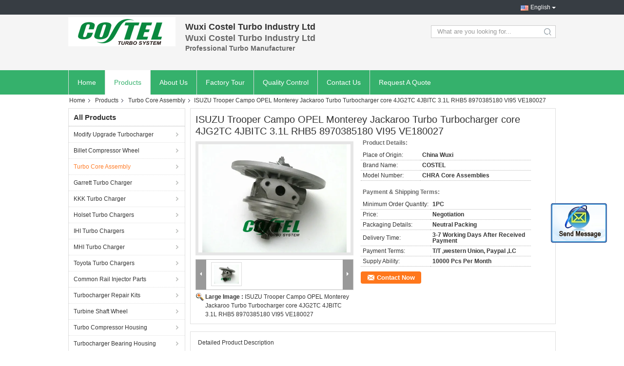

--- FILE ---
content_type: text/html
request_url: https://www.core-turbo.com/sale-8106020-isuzu-trooper-campo-opel-monterey-jackaroo-turbo-turbocharger-core-4jg2tc-4jbitc-3-1l-rhb5-897038518.html
body_size: 28939
content:

<!DOCTYPE html>
<html lang="en">
<head>
	<meta charset="utf-8">
	<meta http-equiv="X-UA-Compatible" content="IE=edge">
	<meta name="viewport" content="width=device-width, initial-scale=1">
    <title>ISUZU Trooper Campo  OPEL Monterey Jackaroo Turbo Turbocharger core 4JG2TC 4JBITC 3.1L RHB5 8970385180 VI95 VE180027</title>
    <meta name="keywords" content="Turbo Core Assembly, ISUZU Trooper Campo  OPEL Monterey Jackaroo Turbo Turbocharger core 4JG2TC 4JBITC 3.1L RHB5 8970385180 VI95 VE180027, Turbo Core Assembly for sale, Turbo Core Assembly price" />
    <meta name="description" content="High quality ISUZU Trooper Campo  OPEL Monterey Jackaroo Turbo Turbocharger core 4JG2TC 4JBITC 3.1L RHB5 8970385180 VI95 VE180027 from China, China's leading product market Turbo Core Assembly product market, With strict quality control Turbo Core Assembly factories, Producing high quality ISUZU Trooper Campo  OPEL Monterey Jackaroo Turbo Turbocharger core 4JG2TC 4JBITC 3.1L RHB5 8970385180 VI95 VE180027 Products." />
			<link type='text/css' rel='stylesheet' href='/??/images/global.css,/photo/core-turbo/sitetpl/style/common.css?ver=1601282235' media='all'>
			  <script type='text/javascript' src='/??/js/jquery.js,/js/common_header.js'></script><meta property="og:title" content="ISUZU Trooper Campo  OPEL Monterey Jackaroo Turbo Turbocharger core 4JG2TC 4JBITC 3.1L RHB5 8970385180 VI95 VE180027" />
<meta property="og:description" content="High quality ISUZU Trooper Campo  OPEL Monterey Jackaroo Turbo Turbocharger core 4JG2TC 4JBITC 3.1L RHB5 8970385180 VI95 VE180027 from China, China's leading product market Turbo Core Assembly product market, With strict quality control Turbo Core Assembly factories, Producing high quality ISUZU Trooper Campo  OPEL Monterey Jackaroo Turbo Turbocharger core 4JG2TC 4JBITC 3.1L RHB5 8970385180 VI95 VE180027 Products." />
<meta property="og:type" content="product" />
<meta property="og:availability" content="instock" />
<meta property="og:site_name" content="Wuxi Costel Turbo Industry Ltd" />
<meta property="og:url" content="https://www.core-turbo.com/sale-8106020-isuzu-trooper-campo-opel-monterey-jackaroo-turbo-turbocharger-core-4jg2tc-4jbitc-3-1l-rhb5-897038518.html" />
<meta property="og:image" content="https://www.core-turbo.com/photo/ps12376555-isuzu_trooper_campo_opel_monterey_jackaroo_turbo_turbocharger_core_4jg2tc_4jbitc_3_1l_rhb5_8970385180_vi95_ve180027.jpg" />
<link rel="canonical" href="https://www.core-turbo.com/sale-8106020-isuzu-trooper-campo-opel-monterey-jackaroo-turbo-turbocharger-core-4jg2tc-4jbitc-3-1l-rhb5-897038518.html" />
<link rel="alternate" href="https://m.core-turbo.com/sale-8106020-isuzu-trooper-campo-opel-monterey-jackaroo-turbo-turbocharger-core-4jg2tc-4jbitc-3-1l-rhb5-897038518.html" media="only screen and (max-width: 640px)" />
<style type="text/css">
/*<![CDATA[*/
.consent__cookie {position: fixed;top: 0;left: 0;width: 100%;height: 0%;z-index: 100000;}.consent__cookie_bg {position: fixed;top: 0;left: 0;width: 100%;height: 100%;background: #000;opacity: .6;display: none }.consent__cookie_rel {position: fixed;bottom:0;left: 0;width: 100%;background: #fff;display: -webkit-box;display: -ms-flexbox;display: flex;flex-wrap: wrap;padding: 24px 80px;-webkit-box-sizing: border-box;box-sizing: border-box;-webkit-box-pack: justify;-ms-flex-pack: justify;justify-content: space-between;-webkit-transition: all ease-in-out .3s;transition: all ease-in-out .3s }.consent__close {position: absolute;top: 20px;right: 20px;cursor: pointer }.consent__close svg {fill: #777 }.consent__close:hover svg {fill: #000 }.consent__cookie_box {flex: 1;word-break: break-word;}.consent__warm {color: #777;font-size: 16px;margin-bottom: 12px;line-height: 19px }.consent__title {color: #333;font-size: 20px;font-weight: 600;margin-bottom: 12px;line-height: 23px }.consent__itxt {color: #333;font-size: 14px;margin-bottom: 12px;display: -webkit-box;display: -ms-flexbox;display: flex;-webkit-box-align: center;-ms-flex-align: center;align-items: center }.consent__itxt i {display: -webkit-inline-box;display: -ms-inline-flexbox;display: inline-flex;width: 28px;height: 28px;border-radius: 50%;background: #e0f9e9;margin-right: 8px;-webkit-box-align: center;-ms-flex-align: center;align-items: center;-webkit-box-pack: center;-ms-flex-pack: center;justify-content: center }.consent__itxt svg {fill: #3ca860 }.consent__txt {color: #a6a6a6;font-size: 14px;margin-bottom: 8px;line-height: 17px }.consent__btns {display: -webkit-box;display: -ms-flexbox;display: flex;-webkit-box-orient: vertical;-webkit-box-direction: normal;-ms-flex-direction: column;flex-direction: column;-webkit-box-pack: center;-ms-flex-pack: center;justify-content: center;flex-shrink: 0;}.consent__btn {width: 280px;height: 40px;line-height: 40px;text-align: center;background: #3ca860;color: #fff;border-radius: 4px;margin: 8px 0;-webkit-box-sizing: border-box;box-sizing: border-box;cursor: pointer;font-size:14px}.consent__btn:hover {background: #00823b }.consent__btn.empty {color: #3ca860;border: 1px solid #3ca860;background: #fff }.consent__btn.empty:hover {background: #3ca860;color: #fff }.open .consent__cookie_bg {display: block }.open .consent__cookie_rel {bottom: 0 }@media (max-width: 760px) {.consent__btns {width: 100%;align-items: center;}.consent__cookie_rel {padding: 20px 24px }}.consent__cookie.open {display: block;}.consent__cookie {display: none;}
/*]]>*/
</style>
<script type="text/javascript">
/*<![CDATA[*/
window.isvideotpl = 0;window.detailurl = '';
var isShowGuide=0;showGuideColor=0;var company_type = 4;var webim_domain = '';

var colorUrl = '';
var aisearch = 0;
var selfUrl = '';
window.playerReportUrl='/vod/view_count/report';
var query_string = ["Products","Detail"];
var g_tp = '';
var customtplcolor = 99304;
window.predomainsub = "";
/*]]>*/
</script>
</head>
<body>
<img src="/logo.gif" style="display:none" alt="logo"/>
	<div id="floatAd" style="z-index: 110000;position:absolute;right:30px;bottom:60px;display: block;
	height:245px;		">
		<form method="post"
		      onSubmit="return changeAction(this,'/contactnow.html');">
			<input type="hidden" name="pid" value="8106020"/>
			<input alt='Send Message' onclick="this.blur()" type="image"
			       src="/images/floatimage_2.gif"/>
		</form>

			</div>
<a style="display: none!important;" title="Wuxi Costel Turbo Industry Ltd" class="float-inquiry" href="/contactnow.html" onclick='setinquiryCookie("{\"showproduct\":1,\"pid\":\"8106020\",\"name\":\"ISUZU Trooper Campo  OPEL Monterey Jackaroo Turbo Turbocharger core 4JG2TC 4JBITC 3.1L RHB5 8970385180 VI95 VE180027\",\"source_url\":\"\\/sale-8106020-isuzu-trooper-campo-opel-monterey-jackaroo-turbo-turbocharger-core-4jg2tc-4jbitc-3-1l-rhb5-897038518.html\",\"picurl\":\"\\/photo\\/pd12376555-isuzu_trooper_campo_opel_monterey_jackaroo_turbo_turbocharger_core_4jg2tc_4jbitc_3_1l_rhb5_8970385180_vi95_ve180027.jpg\",\"propertyDetail\":[[\"Balanced\",\"Turbo Technics VSR or schenck machine\"],[\"Materical\",\"K418\"],[\"Apply\",\"Repair Turbo\"],[\"Warranty\",\"One year\"]],\"company_name\":null,\"picurl_c\":\"\\/photo\\/pc12376555-isuzu_trooper_campo_opel_monterey_jackaroo_turbo_turbocharger_core_4jg2tc_4jbitc_3_1l_rhb5_8970385180_vi95_ve180027.jpg\",\"price\":\"Negotiation\",\"username\":\"\\u534e\\u6d77\\u86df\",\"viewTime\":\"Last Login : 4 hours 18 minutes ago\",\"subject\":\"What is the CIF price on your ISUZU Trooper Campo  OPEL Monterey Jackaroo Turbo Turbocharger core 4JG2TC 4JBITC 3.1L RHB5 8970385180 VI95 VE180027\",\"countrycode\":\"\"}");'></a>
<script>
var originProductInfo = '';
var originProductInfo = {"showproduct":1,"pid":"8106020","name":"ISUZU Trooper Campo  OPEL Monterey Jackaroo Turbo Turbocharger core 4JG2TC 4JBITC 3.1L RHB5 8970385180 VI95 VE180027","source_url":"\/sale-8106020-isuzu-trooper-campo-opel-monterey-jackaroo-turbo-turbocharger-core-4jg2tc-4jbitc-3-1l-rhb5-897038518.html","picurl":"\/photo\/pd12376555-isuzu_trooper_campo_opel_monterey_jackaroo_turbo_turbocharger_core_4jg2tc_4jbitc_3_1l_rhb5_8970385180_vi95_ve180027.jpg","propertyDetail":[["Balanced","Turbo Technics VSR or schenck machine"],["Materical","K418"],["Apply","Repair Turbo"],["Warranty","One year"]],"company_name":null,"picurl_c":"\/photo\/pc12376555-isuzu_trooper_campo_opel_monterey_jackaroo_turbo_turbocharger_core_4jg2tc_4jbitc_3_1l_rhb5_8970385180_vi95_ve180027.jpg","price":"Negotiation","username":"\u534e\u6d77\u86df","viewTime":"Last Login : 2 hours 18 minutes ago","subject":"Please send price on your ISUZU Trooper Campo  OPEL Monterey Jackaroo Turbo Turbocharger core 4JG2TC 4JBITC 3.1L RHB5 8970385180 VI95 VE180027","countrycode":""};
var save_url = "/contactsave.html";
var update_url = "/updateinquiry.html";
var productInfo = {};
var defaulProductInfo = {};
var myDate = new Date();
var curDate = myDate.getFullYear()+'-'+(parseInt(myDate.getMonth())+1)+'-'+myDate.getDate();
var message = '';
var default_pop = 1;
var leaveMessageDialog = document.getElementsByClassName('leave-message-dialog')[0]; // 获取弹层
var _$$ = function (dom) {
    return document.querySelectorAll(dom);
};
resInfo = originProductInfo;
resInfo['name'] = resInfo['name'] || '';
defaulProductInfo.pid = resInfo['pid'];
defaulProductInfo.productName = resInfo['name'] ?? '';
defaulProductInfo.productInfo = resInfo['propertyDetail'];
defaulProductInfo.productImg = resInfo['picurl_c'];
defaulProductInfo.subject = resInfo['subject'] ?? '';
defaulProductInfo.productImgAlt = resInfo['name'] ?? '';
var inquirypopup_tmp = 1;
var message = 'Dear,'+'\r\n'+"I am interested in"+' '+trim(resInfo['name'])+", could you send me more details such as type, size, MOQ, material, etc."+'\r\n'+"Thanks!"+'\r\n'+"Waiting for your reply.";
var message_1 = 'Dear,'+'\r\n'+"I am interested in"+' '+trim(resInfo['name'])+", could you send me more details such as type, size, MOQ, material, etc."+'\r\n'+"Thanks!"+'\r\n'+"Waiting for your reply.";
var message_2 = 'Hello,'+'\r\n'+"I am looking for"+' '+trim(resInfo['name'])+", please send me the price, specification and picture."+'\r\n'+"Your swift response will be highly appreciated."+'\r\n'+"Feel free to contact me for more information."+'\r\n'+"Thanks a lot.";
var message_3 = 'Hello,'+'\r\n'+trim(resInfo['name'])+' '+"meets my expectations."+'\r\n'+"Please give me the best price and some other product information."+'\r\n'+"Feel free to contact me via my mail."+'\r\n'+"Thanks a lot.";

var message_4 = 'Dear,'+'\r\n'+"What is the FOB price on your"+' '+trim(resInfo['name'])+'?'+'\r\n'+"Which is the nearest port name?"+'\r\n'+"Please reply me as soon as possible, it would be better to share further information."+'\r\n'+"Regards!";
var message_5 = 'Hi there,'+'\r\n'+"I am very interested in your"+' '+trim(resInfo['name'])+'.'+'\r\n'+"Please send me your product details."+'\r\n'+"Looking forward to your quick reply."+'\r\n'+"Feel free to contact me by mail."+'\r\n'+"Regards!";

var message_6 = 'Dear,'+'\r\n'+"Please provide us with information about your"+' '+trim(resInfo['name'])+", such as type, size, material, and of course the best price."+'\r\n'+"Looking forward to your quick reply."+'\r\n'+"Thank you!";
var message_7 = 'Dear,'+'\r\n'+"Can you supply"+' '+trim(resInfo['name'])+" for us?"+'\r\n'+"First we want a price list and some product details."+'\r\n'+"I hope to get reply asap and look forward to cooperation."+'\r\n'+"Thank you very much.";
var message_8 = 'hi,'+'\r\n'+"I am looking for"+' '+trim(resInfo['name'])+", please give me some more detailed product information."+'\r\n'+"I look forward to your reply."+'\r\n'+"Thank you!";
var message_9 = 'Hello,'+'\r\n'+"Your"+' '+trim(resInfo['name'])+" meets my requirements very well."+'\r\n'+"Please send me the price, specification, and similar model will be OK."+'\r\n'+"Feel free to chat with me."+'\r\n'+"Thanks!";
var message_10 = 'Dear,'+'\r\n'+"I want to know more about the details and quotation of"+' '+trim(resInfo['name'])+'.'+'\r\n'+"Feel free to contact me."+'\r\n'+"Regards!";

var r = getRandom(1,10);

defaulProductInfo.message = eval("message_"+r);
    defaulProductInfo.message = eval("message_"+r);
        var mytAjax = {

    post: function(url, data, fn) {
        var xhr = new XMLHttpRequest();
        xhr.open("POST", url, true);
        xhr.setRequestHeader("Content-Type", "application/x-www-form-urlencoded;charset=UTF-8");
        xhr.setRequestHeader("X-Requested-With", "XMLHttpRequest");
        xhr.setRequestHeader('Content-Type','text/plain;charset=UTF-8');
        xhr.onreadystatechange = function() {
            if(xhr.readyState == 4 && (xhr.status == 200 || xhr.status == 304)) {
                fn.call(this, xhr.responseText);
            }
        };
        xhr.send(data);
    },

    postform: function(url, data, fn) {
        var xhr = new XMLHttpRequest();
        xhr.open("POST", url, true);
        xhr.setRequestHeader("X-Requested-With", "XMLHttpRequest");
        xhr.onreadystatechange = function() {
            if(xhr.readyState == 4 && (xhr.status == 200 || xhr.status == 304)) {
                fn.call(this, xhr.responseText);
            }
        };
        xhr.send(data);
    }
};
/*window.onload = function(){
    leaveMessageDialog = document.getElementsByClassName('leave-message-dialog')[0];
    if (window.localStorage.recordDialogStatus=='undefined' || (window.localStorage.recordDialogStatus!='undefined' && window.localStorage.recordDialogStatus != curDate)) {
        setTimeout(function(){
            if(parseInt(inquirypopup_tmp%10) == 1){
                creatDialog(defaulProductInfo, 1);
            }
        }, 6000);
    }
};*/
function trim(str)
{
    str = str.replace(/(^\s*)/g,"");
    return str.replace(/(\s*$)/g,"");
};
function getRandom(m,n){
    var num = Math.floor(Math.random()*(m - n) + n);
    return num;
};
function strBtn(param) {

    var starattextarea = document.getElementById("textareamessage").value.length;
    var email = document.getElementById("startEmail").value;

    var default_tip = document.querySelectorAll(".watermark_container").length;
    if (20 < starattextarea && starattextarea < 3000) {
        if(default_tip>0){
            document.getElementById("textareamessage1").parentNode.parentNode.nextElementSibling.style.display = "none";
        }else{
            document.getElementById("textareamessage1").parentNode.nextElementSibling.style.display = "none";
        }

    } else {
        if(default_tip>0){
            document.getElementById("textareamessage1").parentNode.parentNode.nextElementSibling.style.display = "block";
        }else{
            document.getElementById("textareamessage1").parentNode.nextElementSibling.style.display = "block";
        }

        return;
    }

    // var re = /^([a-zA-Z0-9_-])+@([a-zA-Z0-9_-])+\.([a-zA-Z0-9_-])+/i;/*邮箱不区分大小写*/
    var re = /^[a-zA-Z0-9][\w-]*(\.?[\w-]+)*@[a-zA-Z0-9-]+(\.[a-zA-Z0-9]+)+$/i;
    if (!re.test(email)) {
        document.getElementById("startEmail").nextElementSibling.style.display = "block";
        return;
    } else {
        document.getElementById("startEmail").nextElementSibling.style.display = "none";
    }

    var subject = document.getElementById("pop_subject").value;
    var pid = document.getElementById("pop_pid").value;
    var message = document.getElementById("textareamessage").value;
    var sender_email = document.getElementById("startEmail").value;
    var tel = '';
    if (document.getElementById("tel0") != undefined && document.getElementById("tel0") != '')
        tel = document.getElementById("tel0").value;
    var form_serialize = '&tel='+tel;

    form_serialize = form_serialize.replace(/\+/g, "%2B");
    mytAjax.post(save_url,"pid="+pid+"&subject="+subject+"&email="+sender_email+"&message="+(message)+form_serialize,function(res){
        var mes = JSON.parse(res);
        if(mes.status == 200){
            var iid = mes.iid;
            document.getElementById("pop_iid").value = iid;
            document.getElementById("pop_uuid").value = mes.uuid;

            if(typeof gtag_report_conversion === "function"){
                gtag_report_conversion();//执行统计js代码
            }
            if(typeof fbq === "function"){
                fbq('track','Purchase');//执行统计js代码
            }
        }
    });
    for (var index = 0; index < document.querySelectorAll(".dialog-content-pql").length; index++) {
        document.querySelectorAll(".dialog-content-pql")[index].style.display = "none";
    };
    $('#idphonepql').val(tel);
    document.getElementById("dialog-content-pql-id").style.display = "block";
    ;
};
function twoBtnOk(param) {

    var selectgender = document.getElementById("Mr").innerHTML;
    var iid = document.getElementById("pop_iid").value;
    var sendername = document.getElementById("idnamepql").value;
    var senderphone = document.getElementById("idphonepql").value;
    var sendercname = document.getElementById("idcompanypql").value;
    var uuid = document.getElementById("pop_uuid").value;
    var gender = 2;
    if(selectgender == 'Mr.') gender = 0;
    if(selectgender == 'Mrs.') gender = 1;
    var pid = document.getElementById("pop_pid").value;
    var form_serialize = '';

        form_serialize = form_serialize.replace(/\+/g, "%2B");

    mytAjax.post(update_url,"iid="+iid+"&gender="+gender+"&uuid="+uuid+"&name="+(sendername)+"&tel="+(senderphone)+"&company="+(sendercname)+form_serialize,function(res){});

    for (var index = 0; index < document.querySelectorAll(".dialog-content-pql").length; index++) {
        document.querySelectorAll(".dialog-content-pql")[index].style.display = "none";
    };
    document.getElementById("dialog-content-pql-ok").style.display = "block";

};
function toCheckMust(name) {
    $('#'+name+'error').hide();
}
function handClidk(param) {
    var starattextarea = document.getElementById("textareamessage1").value.length;
    var email = document.getElementById("startEmail1").value;
    var default_tip = document.querySelectorAll(".watermark_container").length;
    if (20 < starattextarea && starattextarea < 3000) {
        if(default_tip>0){
            document.getElementById("textareamessage1").parentNode.parentNode.nextElementSibling.style.display = "none";
        }else{
            document.getElementById("textareamessage1").parentNode.nextElementSibling.style.display = "none";
        }

    } else {
        if(default_tip>0){
            document.getElementById("textareamessage1").parentNode.parentNode.nextElementSibling.style.display = "block";
        }else{
            document.getElementById("textareamessage1").parentNode.nextElementSibling.style.display = "block";
        }

        return;
    }

    // var re = /^([a-zA-Z0-9_-])+@([a-zA-Z0-9_-])+\.([a-zA-Z0-9_-])+/i;
    var re = /^[a-zA-Z0-9][\w-]*(\.?[\w-]+)*@[a-zA-Z0-9-]+(\.[a-zA-Z0-9]+)+$/i;
    if (!re.test(email)) {
        document.getElementById("startEmail1").nextElementSibling.style.display = "block";
        return;
    } else {
        document.getElementById("startEmail1").nextElementSibling.style.display = "none";
    }

    var subject = document.getElementById("pop_subject").value;
    var pid = document.getElementById("pop_pid").value;
    var message = document.getElementById("textareamessage1").value;
    var sender_email = document.getElementById("startEmail1").value;
    var form_serialize = tel = '';
    if (document.getElementById("tel1") != undefined && document.getElementById("tel1") != '')
        tel = document.getElementById("tel1").value;
        mytAjax.post(save_url,"email="+sender_email+"&tel="+tel+"&pid="+pid+"&message="+message+"&subject="+subject+form_serialize,function(res){

        var mes = JSON.parse(res);
        if(mes.status == 200){
            var iid = mes.iid;
            document.getElementById("pop_iid").value = iid;
            document.getElementById("pop_uuid").value = mes.uuid;
            if(typeof gtag_report_conversion === "function"){
                gtag_report_conversion();//执行统计js代码
            }
        }

    });
    for (var index = 0; index < document.querySelectorAll(".dialog-content-pql").length; index++) {
        document.querySelectorAll(".dialog-content-pql")[index].style.display = "none";
    };
    $('#idphonepql').val(tel);
    document.getElementById("dialog-content-pql-id").style.display = "block";

};
window.addEventListener('load', function () {
    $('.checkbox-wrap label').each(function(){
        if($(this).find('input').prop('checked')){
            $(this).addClass('on')
        }else {
            $(this).removeClass('on')
        }
    })
    $(document).on('click', '.checkbox-wrap label' , function(ev){
        if (ev.target.tagName.toUpperCase() != 'INPUT') {
            $(this).toggleClass('on')
        }
    })
})

function hand_video(pdata) {
    data = JSON.parse(pdata);
    productInfo.productName = data.productName;
    productInfo.productInfo = data.productInfo;
    productInfo.productImg = data.productImg;
    productInfo.subject = data.subject;

    var message = 'Dear,'+'\r\n'+"I am interested in"+' '+trim(data.productName)+", could you send me more details such as type, size, quantity, material, etc."+'\r\n'+"Thanks!"+'\r\n'+"Waiting for your reply.";

    var message = 'Dear,'+'\r\n'+"I am interested in"+' '+trim(data.productName)+", could you send me more details such as type, size, MOQ, material, etc."+'\r\n'+"Thanks!"+'\r\n'+"Waiting for your reply.";
    var message_1 = 'Dear,'+'\r\n'+"I am interested in"+' '+trim(data.productName)+", could you send me more details such as type, size, MOQ, material, etc."+'\r\n'+"Thanks!"+'\r\n'+"Waiting for your reply.";
    var message_2 = 'Hello,'+'\r\n'+"I am looking for"+' '+trim(data.productName)+", please send me the price, specification and picture."+'\r\n'+"Your swift response will be highly appreciated."+'\r\n'+"Feel free to contact me for more information."+'\r\n'+"Thanks a lot.";
    var message_3 = 'Hello,'+'\r\n'+trim(data.productName)+' '+"meets my expectations."+'\r\n'+"Please give me the best price and some other product information."+'\r\n'+"Feel free to contact me via my mail."+'\r\n'+"Thanks a lot.";

    var message_4 = 'Dear,'+'\r\n'+"What is the FOB price on your"+' '+trim(data.productName)+'?'+'\r\n'+"Which is the nearest port name?"+'\r\n'+"Please reply me as soon as possible, it would be better to share further information."+'\r\n'+"Regards!";
    var message_5 = 'Hi there,'+'\r\n'+"I am very interested in your"+' '+trim(data.productName)+'.'+'\r\n'+"Please send me your product details."+'\r\n'+"Looking forward to your quick reply."+'\r\n'+"Feel free to contact me by mail."+'\r\n'+"Regards!";

    var message_6 = 'Dear,'+'\r\n'+"Please provide us with information about your"+' '+trim(data.productName)+", such as type, size, material, and of course the best price."+'\r\n'+"Looking forward to your quick reply."+'\r\n'+"Thank you!";
    var message_7 = 'Dear,'+'\r\n'+"Can you supply"+' '+trim(data.productName)+" for us?"+'\r\n'+"First we want a price list and some product details."+'\r\n'+"I hope to get reply asap and look forward to cooperation."+'\r\n'+"Thank you very much.";
    var message_8 = 'hi,'+'\r\n'+"I am looking for"+' '+trim(data.productName)+", please give me some more detailed product information."+'\r\n'+"I look forward to your reply."+'\r\n'+"Thank you!";
    var message_9 = 'Hello,'+'\r\n'+"Your"+' '+trim(data.productName)+" meets my requirements very well."+'\r\n'+"Please send me the price, specification, and similar model will be OK."+'\r\n'+"Feel free to chat with me."+'\r\n'+"Thanks!";
    var message_10 = 'Dear,'+'\r\n'+"I want to know more about the details and quotation of"+' '+trim(data.productName)+'.'+'\r\n'+"Feel free to contact me."+'\r\n'+"Regards!";

    var r = getRandom(1,10);

    productInfo.message = eval("message_"+r);
            if(parseInt(inquirypopup_tmp/10) == 1){
        productInfo.message = "";
    }
    productInfo.pid = data.pid;
    creatDialog(productInfo, 2);
};

function handDialog(pdata) {
    data = JSON.parse(pdata);
    productInfo.productName = data.productName;
    productInfo.productInfo = data.productInfo;
    productInfo.productImg = data.productImg;
    productInfo.subject = data.subject;

    var message = 'Dear,'+'\r\n'+"I am interested in"+' '+trim(data.productName)+", could you send me more details such as type, size, quantity, material, etc."+'\r\n'+"Thanks!"+'\r\n'+"Waiting for your reply.";

    var message = 'Dear,'+'\r\n'+"I am interested in"+' '+trim(data.productName)+", could you send me more details such as type, size, MOQ, material, etc."+'\r\n'+"Thanks!"+'\r\n'+"Waiting for your reply.";
    var message_1 = 'Dear,'+'\r\n'+"I am interested in"+' '+trim(data.productName)+", could you send me more details such as type, size, MOQ, material, etc."+'\r\n'+"Thanks!"+'\r\n'+"Waiting for your reply.";
    var message_2 = 'Hello,'+'\r\n'+"I am looking for"+' '+trim(data.productName)+", please send me the price, specification and picture."+'\r\n'+"Your swift response will be highly appreciated."+'\r\n'+"Feel free to contact me for more information."+'\r\n'+"Thanks a lot.";
    var message_3 = 'Hello,'+'\r\n'+trim(data.productName)+' '+"meets my expectations."+'\r\n'+"Please give me the best price and some other product information."+'\r\n'+"Feel free to contact me via my mail."+'\r\n'+"Thanks a lot.";

    var message_4 = 'Dear,'+'\r\n'+"What is the FOB price on your"+' '+trim(data.productName)+'?'+'\r\n'+"Which is the nearest port name?"+'\r\n'+"Please reply me as soon as possible, it would be better to share further information."+'\r\n'+"Regards!";
    var message_5 = 'Hi there,'+'\r\n'+"I am very interested in your"+' '+trim(data.productName)+'.'+'\r\n'+"Please send me your product details."+'\r\n'+"Looking forward to your quick reply."+'\r\n'+"Feel free to contact me by mail."+'\r\n'+"Regards!";

    var message_6 = 'Dear,'+'\r\n'+"Please provide us with information about your"+' '+trim(data.productName)+", such as type, size, material, and of course the best price."+'\r\n'+"Looking forward to your quick reply."+'\r\n'+"Thank you!";
    var message_7 = 'Dear,'+'\r\n'+"Can you supply"+' '+trim(data.productName)+" for us?"+'\r\n'+"First we want a price list and some product details."+'\r\n'+"I hope to get reply asap and look forward to cooperation."+'\r\n'+"Thank you very much.";
    var message_8 = 'hi,'+'\r\n'+"I am looking for"+' '+trim(data.productName)+", please give me some more detailed product information."+'\r\n'+"I look forward to your reply."+'\r\n'+"Thank you!";
    var message_9 = 'Hello,'+'\r\n'+"Your"+' '+trim(data.productName)+" meets my requirements very well."+'\r\n'+"Please send me the price, specification, and similar model will be OK."+'\r\n'+"Feel free to chat with me."+'\r\n'+"Thanks!";
    var message_10 = 'Dear,'+'\r\n'+"I want to know more about the details and quotation of"+' '+trim(data.productName)+'.'+'\r\n'+"Feel free to contact me."+'\r\n'+"Regards!";

    var r = getRandom(1,10);
    productInfo.message = eval("message_"+r);
            if(parseInt(inquirypopup_tmp/10) == 1){
        productInfo.message = "";
    }
    productInfo.pid = data.pid;
    creatDialog(productInfo, 2);
};

function closepql(param) {

    leaveMessageDialog.style.display = 'none';
};

function closepql2(param) {

    for (var index = 0; index < document.querySelectorAll(".dialog-content-pql").length; index++) {
        document.querySelectorAll(".dialog-content-pql")[index].style.display = "none";
    };
    document.getElementById("dialog-content-pql-ok").style.display = "block";
};

function decodeHtmlEntities(str) {
    var tempElement = document.createElement('div');
    tempElement.innerHTML = str;
    return tempElement.textContent || tempElement.innerText || '';
}

function initProduct(productInfo,type){

    productInfo.productName = decodeHtmlEntities(productInfo.productName);
    productInfo.message = decodeHtmlEntities(productInfo.message);

    leaveMessageDialog = document.getElementsByClassName('leave-message-dialog')[0];
    leaveMessageDialog.style.display = "block";
    if(type == 3){
        var popinquiryemail = document.getElementById("popinquiryemail").value;
        _$$("#startEmail1")[0].value = popinquiryemail;
    }else{
        _$$("#startEmail1")[0].value = "";
    }
    _$$("#startEmail")[0].value = "";
    _$$("#idnamepql")[0].value = "";
    _$$("#idphonepql")[0].value = "";
    _$$("#idcompanypql")[0].value = "";

    _$$("#pop_pid")[0].value = productInfo.pid;
    _$$("#pop_subject")[0].value = productInfo.subject;
    
    if(parseInt(inquirypopup_tmp/10) == 1){
        productInfo.message = "";
    }

    _$$("#textareamessage1")[0].value = productInfo.message;
    _$$("#textareamessage")[0].value = productInfo.message;

    _$$("#dialog-content-pql-id .titlep")[0].innerHTML = productInfo.productName;
    _$$("#dialog-content-pql-id img")[0].setAttribute("src", productInfo.productImg);
    _$$("#dialog-content-pql-id img")[0].setAttribute("alt", productInfo.productImgAlt);

    _$$("#dialog-content-pql-id-hand img")[0].setAttribute("src", productInfo.productImg);
    _$$("#dialog-content-pql-id-hand img")[0].setAttribute("alt", productInfo.productImgAlt);
    _$$("#dialog-content-pql-id-hand .titlep")[0].innerHTML = productInfo.productName;

    if (productInfo.productInfo.length > 0) {
        var ul2, ul;
        ul = document.createElement("ul");
        for (var index = 0; index < productInfo.productInfo.length; index++) {
            var el = productInfo.productInfo[index];
            var li = document.createElement("li");
            var span1 = document.createElement("span");
            span1.innerHTML = el[0] + ":";
            var span2 = document.createElement("span");
            span2.innerHTML = el[1];
            li.appendChild(span1);
            li.appendChild(span2);
            ul.appendChild(li);

        }
        ul2 = ul.cloneNode(true);
        if (type === 1) {
            _$$("#dialog-content-pql-id .left")[0].replaceChild(ul, _$$("#dialog-content-pql-id .left ul")[0]);
        } else {
            _$$("#dialog-content-pql-id-hand .left")[0].replaceChild(ul2, _$$("#dialog-content-pql-id-hand .left ul")[0]);
            _$$("#dialog-content-pql-id .left")[0].replaceChild(ul, _$$("#dialog-content-pql-id .left ul")[0]);
        }
    };
    for (var index = 0; index < _$$("#dialog-content-pql-id .right ul li").length; index++) {
        _$$("#dialog-content-pql-id .right ul li")[index].addEventListener("click", function (params) {
            _$$("#dialog-content-pql-id .right #Mr")[0].innerHTML = this.innerHTML
        }, false)

    };

};
function closeInquiryCreateDialog() {
    document.getElementById("xuanpan_dialog_box_pql").style.display = "none";
};
function showInquiryCreateDialog() {
    document.getElementById("xuanpan_dialog_box_pql").style.display = "block";
};
function submitPopInquiry(){
    var message = document.getElementById("inquiry_message").value;
    var email = document.getElementById("inquiry_email").value;
    var subject = defaulProductInfo.subject;
    var pid = defaulProductInfo.pid;
    if (email === undefined) {
        showInquiryCreateDialog();
        document.getElementById("inquiry_email").style.border = "1px solid red";
        return false;
    };
    if (message === undefined) {
        showInquiryCreateDialog();
        document.getElementById("inquiry_message").style.border = "1px solid red";
        return false;
    };
    if (email.search(/^\w+((-\w+)|(\.\w+))*\@[A-Za-z0-9]+((\.|-)[A-Za-z0-9]+)*\.[A-Za-z0-9]+$/) == -1) {
        document.getElementById("inquiry_email").style.border= "1px solid red";
        showInquiryCreateDialog();
        return false;
    } else {
        document.getElementById("inquiry_email").style.border= "";
    };
    if (message.length < 20 || message.length >3000) {
        showInquiryCreateDialog();
        document.getElementById("inquiry_message").style.border = "1px solid red";
        return false;
    } else {
        document.getElementById("inquiry_message").style.border = "";
    };
    var tel = '';
    if (document.getElementById("tel") != undefined && document.getElementById("tel") != '')
        tel = document.getElementById("tel").value;

    mytAjax.post(save_url,"pid="+pid+"&subject="+subject+"&email="+email+"&message="+(message)+'&tel='+tel,function(res){
        var mes = JSON.parse(res);
        if(mes.status == 200){
            var iid = mes.iid;
            document.getElementById("pop_iid").value = iid;
            document.getElementById("pop_uuid").value = mes.uuid;

        }
    });
    initProduct(defaulProductInfo);
    for (var index = 0; index < document.querySelectorAll(".dialog-content-pql").length; index++) {
        document.querySelectorAll(".dialog-content-pql")[index].style.display = "none";
    };
    $('#idphonepql').val(tel);
    document.getElementById("dialog-content-pql-id").style.display = "block";

};

//带附件上传
function submitPopInquiryfile(email_id,message_id,check_sort,name_id,phone_id,company_id,attachments){

    if(typeof(check_sort) == 'undefined'){
        check_sort = 0;
    }
    var message = document.getElementById(message_id).value;
    var email = document.getElementById(email_id).value;
    var attachments = document.getElementById(attachments).value;
    if(typeof(name_id) !== 'undefined' && name_id != ""){
        var name  = document.getElementById(name_id).value;
    }
    if(typeof(phone_id) !== 'undefined' && phone_id != ""){
        var phone = document.getElementById(phone_id).value;
    }
    if(typeof(company_id) !== 'undefined' && company_id != ""){
        var company = document.getElementById(company_id).value;
    }
    var subject = defaulProductInfo.subject;
    var pid = defaulProductInfo.pid;

    if(check_sort == 0){
        if (email === undefined) {
            showInquiryCreateDialog();
            document.getElementById(email_id).style.border = "1px solid red";
            return false;
        };
        if (message === undefined) {
            showInquiryCreateDialog();
            document.getElementById(message_id).style.border = "1px solid red";
            return false;
        };

        if (email.search(/^\w+((-\w+)|(\.\w+))*\@[A-Za-z0-9]+((\.|-)[A-Za-z0-9]+)*\.[A-Za-z0-9]+$/) == -1) {
            document.getElementById(email_id).style.border= "1px solid red";
            showInquiryCreateDialog();
            return false;
        } else {
            document.getElementById(email_id).style.border= "";
        };
        if (message.length < 20 || message.length >3000) {
            showInquiryCreateDialog();
            document.getElementById(message_id).style.border = "1px solid red";
            return false;
        } else {
            document.getElementById(message_id).style.border = "";
        };
    }else{

        if (message === undefined) {
            showInquiryCreateDialog();
            document.getElementById(message_id).style.border = "1px solid red";
            return false;
        };

        if (email === undefined) {
            showInquiryCreateDialog();
            document.getElementById(email_id).style.border = "1px solid red";
            return false;
        };

        if (message.length < 20 || message.length >3000) {
            showInquiryCreateDialog();
            document.getElementById(message_id).style.border = "1px solid red";
            return false;
        } else {
            document.getElementById(message_id).style.border = "";
        };

        if (email.search(/^\w+((-\w+)|(\.\w+))*\@[A-Za-z0-9]+((\.|-)[A-Za-z0-9]+)*\.[A-Za-z0-9]+$/) == -1) {
            document.getElementById(email_id).style.border= "1px solid red";
            showInquiryCreateDialog();
            return false;
        } else {
            document.getElementById(email_id).style.border= "";
        };

    };

    mytAjax.post(save_url,"pid="+pid+"&subject="+subject+"&email="+email+"&message="+message+"&company="+company+"&attachments="+attachments,function(res){
        var mes = JSON.parse(res);
        if(mes.status == 200){
            var iid = mes.iid;
            document.getElementById("pop_iid").value = iid;
            document.getElementById("pop_uuid").value = mes.uuid;

            if(typeof gtag_report_conversion === "function"){
                gtag_report_conversion();//执行统计js代码
            }
            if(typeof fbq === "function"){
                fbq('track','Purchase');//执行统计js代码
            }
        }
    });
    initProduct(defaulProductInfo);

    if(name !== undefined && name != ""){
        _$$("#idnamepql")[0].value = name;
    }

    if(phone !== undefined && phone != ""){
        _$$("#idphonepql")[0].value = phone;
    }

    if(company !== undefined && company != ""){
        _$$("#idcompanypql")[0].value = company;
    }

    for (var index = 0; index < document.querySelectorAll(".dialog-content-pql").length; index++) {
        document.querySelectorAll(".dialog-content-pql")[index].style.display = "none";
    };
    document.getElementById("dialog-content-pql-id").style.display = "block";

};
function submitPopInquiryByParam(email_id,message_id,check_sort,name_id,phone_id,company_id){

    if(typeof(check_sort) == 'undefined'){
        check_sort = 0;
    }

    var senderphone = '';
    var message = document.getElementById(message_id).value;
    var email = document.getElementById(email_id).value;
    if(typeof(name_id) !== 'undefined' && name_id != ""){
        var name  = document.getElementById(name_id).value;
    }
    if(typeof(phone_id) !== 'undefined' && phone_id != ""){
        var phone = document.getElementById(phone_id).value;
        senderphone = phone;
    }
    if(typeof(company_id) !== 'undefined' && company_id != ""){
        var company = document.getElementById(company_id).value;
    }
    var subject = defaulProductInfo.subject;
    var pid = defaulProductInfo.pid;

    if(check_sort == 0){
        if (email === undefined) {
            showInquiryCreateDialog();
            document.getElementById(email_id).style.border = "1px solid red";
            return false;
        };
        if (message === undefined) {
            showInquiryCreateDialog();
            document.getElementById(message_id).style.border = "1px solid red";
            return false;
        };

        if (email.search(/^\w+((-\w+)|(\.\w+))*\@[A-Za-z0-9]+((\.|-)[A-Za-z0-9]+)*\.[A-Za-z0-9]+$/) == -1) {
            document.getElementById(email_id).style.border= "1px solid red";
            showInquiryCreateDialog();
            return false;
        } else {
            document.getElementById(email_id).style.border= "";
        };
        if (message.length < 20 || message.length >3000) {
            showInquiryCreateDialog();
            document.getElementById(message_id).style.border = "1px solid red";
            return false;
        } else {
            document.getElementById(message_id).style.border = "";
        };
    }else{

        if (message === undefined) {
            showInquiryCreateDialog();
            document.getElementById(message_id).style.border = "1px solid red";
            return false;
        };

        if (email === undefined) {
            showInquiryCreateDialog();
            document.getElementById(email_id).style.border = "1px solid red";
            return false;
        };

        if (message.length < 20 || message.length >3000) {
            showInquiryCreateDialog();
            document.getElementById(message_id).style.border = "1px solid red";
            return false;
        } else {
            document.getElementById(message_id).style.border = "";
        };

        if (email.search(/^\w+((-\w+)|(\.\w+))*\@[A-Za-z0-9]+((\.|-)[A-Za-z0-9]+)*\.[A-Za-z0-9]+$/) == -1) {
            document.getElementById(email_id).style.border= "1px solid red";
            showInquiryCreateDialog();
            return false;
        } else {
            document.getElementById(email_id).style.border= "";
        };

    };

    var productsku = "";
    if($("#product_sku").length > 0){
        productsku = $("#product_sku").html();
    }

    mytAjax.post(save_url,"tel="+senderphone+"&pid="+pid+"&subject="+subject+"&email="+email+"&message="+message+"&messagesku="+encodeURI(productsku),function(res){
        var mes = JSON.parse(res);
        if(mes.status == 200){
            var iid = mes.iid;
            document.getElementById("pop_iid").value = iid;
            document.getElementById("pop_uuid").value = mes.uuid;

            if(typeof gtag_report_conversion === "function"){
                gtag_report_conversion();//执行统计js代码
            }
            if(typeof fbq === "function"){
                fbq('track','Purchase');//执行统计js代码
            }
        }
    });
    initProduct(defaulProductInfo);

    if(name !== undefined && name != ""){
        _$$("#idnamepql")[0].value = name;
    }

    if(phone !== undefined && phone != ""){
        _$$("#idphonepql")[0].value = phone;
    }

    if(company !== undefined && company != ""){
        _$$("#idcompanypql")[0].value = company;
    }

    for (var index = 0; index < document.querySelectorAll(".dialog-content-pql").length; index++) {
        document.querySelectorAll(".dialog-content-pql")[index].style.display = "none";

    };
    document.getElementById("dialog-content-pql-id").style.display = "block";

};

function creat_videoDialog(productInfo, type) {

    if(type == 1){
        if(default_pop != 1){
            return false;
        }
        window.localStorage.recordDialogStatus = curDate;
    }else{
        default_pop = 0;
    }
    initProduct(productInfo, type);
    if (type === 1) {
        // 自动弹出
        for (var index = 0; index < document.querySelectorAll(".dialog-content-pql").length; index++) {

            document.querySelectorAll(".dialog-content-pql")[index].style.display = "none";
        };
        document.getElementById("dialog-content-pql").style.display = "block";
    } else {
        // 手动弹出
        for (var index = 0; index < document.querySelectorAll(".dialog-content-pql").length; index++) {
            document.querySelectorAll(".dialog-content-pql")[index].style.display = "none";
        };
        document.getElementById("dialog-content-pql-id-hand").style.display = "block";
    }
}

function creatDialog(productInfo, type) {

    if(type == 1){
        if(default_pop != 1){
            return false;
        }
        window.localStorage.recordDialogStatus = curDate;
    }else{
        default_pop = 0;
    }
    initProduct(productInfo, type);
    if (type === 1) {
        // 自动弹出
        for (var index = 0; index < document.querySelectorAll(".dialog-content-pql").length; index++) {

            document.querySelectorAll(".dialog-content-pql")[index].style.display = "none";
        };
        document.getElementById("dialog-content-pql").style.display = "block";
    } else {
        // 手动弹出
        for (var index = 0; index < document.querySelectorAll(".dialog-content-pql").length; index++) {
            document.querySelectorAll(".dialog-content-pql")[index].style.display = "none";
        };
        document.getElementById("dialog-content-pql-id-hand").style.display = "block";
    }
}

//带邮箱信息打开询盘框 emailtype=1表示带入邮箱
function openDialog(emailtype){
    var type = 2;//不带入邮箱，手动弹出
    if(emailtype == 1){
        var popinquiryemail = document.getElementById("popinquiryemail").value;
        // var re = /^([a-zA-Z0-9_-])+@([a-zA-Z0-9_-])+\.([a-zA-Z0-9_-])+/i;
        var re = /^[a-zA-Z0-9][\w-]*(\.?[\w-]+)*@[a-zA-Z0-9-]+(\.[a-zA-Z0-9]+)+$/i;
        if (!re.test(popinquiryemail)) {
            //前端提示样式;
            showInquiryCreateDialog();
            document.getElementById("popinquiryemail").style.border = "1px solid red";
            return false;
        } else {
            //前端提示样式;
        }
        var type = 3;
    }
    creatDialog(defaulProductInfo,type);
}

//上传附件
function inquiryUploadFile(){
    var fileObj = document.querySelector("#fileId").files[0];
    //构建表单数据
    var formData = new FormData();
    var filesize = fileObj.size;
    if(filesize > 10485760 || filesize == 0) {
        document.getElementById("filetips").style.display = "block";
        return false;
    }else {
        document.getElementById("filetips").style.display = "none";
    }
    formData.append('popinquiryfile', fileObj);
    document.getElementById("quotefileform").reset();
    var save_url = "/inquiryuploadfile.html";
    mytAjax.postform(save_url,formData,function(res){
        var mes = JSON.parse(res);
        if(mes.status == 200){
            document.getElementById("uploader-file-info").innerHTML = document.getElementById("uploader-file-info").innerHTML + "<span class=op>"+mes.attfile.name+"<a class=delatt id=att"+mes.attfile.id+" onclick=delatt("+mes.attfile.id+");>Delete</a></span>";
            var nowattachs = document.getElementById("attachments").value;
            if( nowattachs !== ""){
                var attachs = JSON.parse(nowattachs);
                attachs[mes.attfile.id] = mes.attfile;
            }else{
                var attachs = {};
                attachs[mes.attfile.id] = mes.attfile;
            }
            document.getElementById("attachments").value = JSON.stringify(attachs);
        }
    });
}
//附件删除
function delatt(attid)
{
    var nowattachs = document.getElementById("attachments").value;
    if( nowattachs !== ""){
        var attachs = JSON.parse(nowattachs);
        if(attachs[attid] == ""){
            return false;
        }
        var formData = new FormData();
        var delfile = attachs[attid]['filename'];
        var save_url = "/inquirydelfile.html";
        if(delfile != "") {
            formData.append('delfile', delfile);
            mytAjax.postform(save_url, formData, function (res) {
                if(res !== "") {
                    var mes = JSON.parse(res);
                    if (mes.status == 200) {
                        delete attachs[attid];
                        document.getElementById("attachments").value = JSON.stringify(attachs);
                        var s = document.getElementById("att"+attid);
                        s.parentNode.remove();
                    }
                }
            });
        }
    }else{
        return false;
    }
}

</script>
<div class="leave-message-dialog" style="display: none">
<style>
    .leave-message-dialog .close:before, .leave-message-dialog .close:after{
        content:initial;
    }
</style>
<div class="dialog-content-pql" id="dialog-content-pql" style="display: none">
    <span class="close" onclick="closepql()"><img src="/images/close.png" alt="close"></span>
    <div class="title">
        <p class="firstp-pql">Leave a Message</p>
        <p class="lastp-pql">We will call you back soon!</p>
    </div>
    <div class="form">
        <div class="textarea">
            <textarea style='font-family: robot;'  name="" id="textareamessage" cols="30" rows="10" style="margin-bottom:14px;width:100%"
                placeholder="Please enter your inquiry details."></textarea>
        </div>
        <p class="error-pql"> <span class="icon-pql"><img src="/images/error.png" alt="Wuxi Costel Turbo Industry Ltd"></span> Your message must be between 20-3,000 characters!</p>
        <input id="startEmail" type="text" placeholder="Enter your E-mail" onkeydown="if(event.keyCode === 13){ strBtn();}">
        <p class="error-pql"><span class="icon-pql"><img src="/images/error.png" alt="Wuxi Costel Turbo Industry Ltd"></span> Please check your E-mail! </p>
                <div class="operations">
            <div class='btn' id="submitStart" type="submit" onclick="strBtn()">SUBMIT</div>
        </div>
            </div>
</div>
<div class="dialog-content-pql dialog-content-pql-id" id="dialog-content-pql-id" style="display:none">
        <span class="close" onclick="closepql2()"><svg t="1648434466530" class="icon" viewBox="0 0 1024 1024" version="1.1" xmlns="http://www.w3.org/2000/svg" p-id="2198" width="16" height="16"><path d="M576 512l277.333333 277.333333-64 64-277.333333-277.333333L234.666667 853.333333 170.666667 789.333333l277.333333-277.333333L170.666667 234.666667 234.666667 170.666667l277.333333 277.333333L789.333333 170.666667 853.333333 234.666667 576 512z" fill="#444444" p-id="2199"></path></svg></span>
    <div class="left">
        <div class="img"><img></div>
        <p class="titlep"></p>
        <ul> </ul>
    </div>
    <div class="right">
                <p class="title">More information facilitates better communication.</p>
                <div style="position: relative;">
            <div class="mr"> <span id="Mr">Mr.</span>
                <ul>
                    <li>Mr.</li>
                    <li>Mrs.</li>
                </ul>
            </div>
            <input style="text-indent: 80px;" type="text" id="idnamepql" placeholder="Input your name">
        </div>
        <input type="text"  id="idphonepql"  placeholder="Phone Number">
        <input type="text" id="idcompanypql"  placeholder="Company" onkeydown="if(event.keyCode === 13){ twoBtnOk();}">
                <div class="btn form_new" id="twoBtnOk" onclick="twoBtnOk()">OK</div>
    </div>
</div>

<div class="dialog-content-pql dialog-content-pql-ok" id="dialog-content-pql-ok" style="display:none">
        <span class="close" onclick="closepql()"><svg t="1648434466530" class="icon" viewBox="0 0 1024 1024" version="1.1" xmlns="http://www.w3.org/2000/svg" p-id="2198" width="16" height="16"><path d="M576 512l277.333333 277.333333-64 64-277.333333-277.333333L234.666667 853.333333 170.666667 789.333333l277.333333-277.333333L170.666667 234.666667 234.666667 170.666667l277.333333 277.333333L789.333333 170.666667 853.333333 234.666667 576 512z" fill="#444444" p-id="2199"></path></svg></span>
    <div class="duihaook"></div>
        <p class="title">Submitted successfully!</p>
        <p class="p1" style="text-align: center; font-size: 18px; margin-top: 14px;">We will call you back soon!</p>
    <div class="btn" onclick="closepql()" id="endOk" style="margin: 0 auto;margin-top: 50px;">OK</div>
</div>
<div class="dialog-content-pql dialog-content-pql-id dialog-content-pql-id-hand" id="dialog-content-pql-id-hand"
    style="display:none">
     <input type="hidden" name="pop_pid" id="pop_pid" value="0">
     <input type="hidden" name="pop_subject" id="pop_subject" value="">
     <input type="hidden" name="pop_iid" id="pop_iid" value="0">
     <input type="hidden" name="pop_uuid" id="pop_uuid" value="0">
        <span class="close" onclick="closepql()"><svg t="1648434466530" class="icon" viewBox="0 0 1024 1024" version="1.1" xmlns="http://www.w3.org/2000/svg" p-id="2198" width="16" height="16"><path d="M576 512l277.333333 277.333333-64 64-277.333333-277.333333L234.666667 853.333333 170.666667 789.333333l277.333333-277.333333L170.666667 234.666667 234.666667 170.666667l277.333333 277.333333L789.333333 170.666667 853.333333 234.666667 576 512z" fill="#444444" p-id="2199"></path></svg></span>
    <div class="left">
        <div class="img"><img></div>
        <p class="titlep"></p>
        <ul> </ul>
    </div>
    <div class="right" style="float:right">
                <div class="title">
            <p class="firstp-pql">Leave a Message</p>
            <p class="lastp-pql">We will call you back soon!</p>
        </div>
                <div class="form">
            <div class="textarea">
                <textarea style='font-family: robot;' name="message" id="textareamessage1" cols="30" rows="10"
                    placeholder="Please enter your inquiry details."></textarea>
            </div>
            <p class="error-pql"> <span class="icon-pql"><img src="/images/error.png" alt="Wuxi Costel Turbo Industry Ltd"></span> Your message must be between 20-3,000 characters!</p>

                            <input style="display:none" id="tel1" name="tel" type="text" oninput="value=value.replace(/[^0-9_+-]/g,'');" placeholder="Phone Number">
                        <input id='startEmail1' name='email' data-type='1' type='text'
                   placeholder="Enter your E-mail"
                   onkeydown='if(event.keyCode === 13){ handClidk();}'>
            
            <p class='error-pql'><span class='icon-pql'>
                    <img src="/images/error.png" alt="Wuxi Costel Turbo Industry Ltd"></span> Please check your E-mail!            </p>

            <div class="operations">
                <div class='btn' id="submitStart1" type="submit" onclick="handClidk()">SUBMIT</div>
            </div>
        </div>
    </div>
</div>
</div>
<div id="xuanpan_dialog_box_pql" class="xuanpan_dialog_box_pql"
    style="display:none;background:rgba(0,0,0,.6);width:100%;height:100%;position: fixed;top:0;left:0;z-index: 999999;">
    <div class="box_pql"
      style="width:526px;height:206px;background:rgba(255,255,255,1);opacity:1;border-radius:4px;position: absolute;left: 50%;top: 50%;transform: translate(-50%,-50%);">
      <div onclick="closeInquiryCreateDialog()" class="close close_create_dialog"
        style="cursor: pointer;height:42px;width:40px;float:right;padding-top: 16px;"><span
          style="display: inline-block;width: 25px;height: 2px;background: rgb(114, 114, 114);transform: rotate(45deg); "><span
            style="display: block;width: 25px;height: 2px;background: rgb(114, 114, 114);transform: rotate(-90deg); "></span></span>
      </div>
      <div
        style="height: 72px; overflow: hidden; text-overflow: ellipsis; display:-webkit-box;-ebkit-line-clamp: 3;-ebkit-box-orient: vertical; margin-top: 58px; padding: 0 84px; font-size: 18px; color: rgba(51, 51, 51, 1); text-align: center; ">
        Please leave your correct email and detailed requirements (20-3,000 characters).</div>
      <div onclick="closeInquiryCreateDialog()" class="close_create_dialog"
        style="width: 139px; height: 36px; background: rgba(253, 119, 34, 1); border-radius: 4px; margin: 16px auto; color: rgba(255, 255, 255, 1); font-size: 18px; line-height: 36px; text-align: center;">
        OK</div>
    </div>
</div>
<style type="text/css">.vr-asidebox {position: fixed; bottom: 290px; left: 16px; width: 160px; height: 90px; background: #eee; overflow: hidden; border: 4px solid rgba(4, 120, 237, 0.24); box-shadow: 0px 8px 16px rgba(0, 0, 0, 0.08); border-radius: 8px; display: none; z-index: 1000; } .vr-small {position: fixed; bottom: 290px; left: 16px; width: 72px; height: 90px; background: url(/images/ctm_icon_vr.png) no-repeat center; background-size: 69.5px; overflow: hidden; display: none; cursor: pointer; z-index: 1000; display: block; text-decoration: none; } .vr-group {position: relative; } .vr-animate {width: 160px; height: 90px; background: #eee; position: relative; } .js-marquee {/*margin-right: 0!important;*/ } .vr-link {position: absolute; top: 0; left: 0; width: 100%; height: 100%; display: none; } .vr-mask {position: absolute; top: 0px; left: 0px; width: 100%; height: 100%; display: block; background: #000; opacity: 0.4; } .vr-jump {position: absolute; top: 0px; left: 0px; width: 100%; height: 100%; display: block; background: url(/images/ctm_icon_see.png) no-repeat center center; background-size: 34px; font-size: 0; } .vr-close {position: absolute; top: 50%; right: 0px; width: 16px; height: 20px; display: block; transform: translate(0, -50%); background: rgba(255, 255, 255, 0.6); border-radius: 4px 0px 0px 4px; cursor: pointer; } .vr-close i {position: absolute; top: 0px; left: 0px; width: 100%; height: 100%; display: block; background: url(/images/ctm_icon_left.png) no-repeat center center; background-size: 16px; } .vr-group:hover .vr-link {display: block; } .vr-logo {position: absolute; top: 4px; left: 4px; width: 50px; height: 14px; background: url(/images/ctm_icon_vrshow.png) no-repeat; background-size: 48px; }
</style>

<div class="cont_main_whole">
               <style>
.f_header_mainall_son2 .select_language dt div:hover,
.f_header_mainall_son2 .select_language dt a:hover
{
        color: #ff7519;
    text-decoration: underline;
    }
    .f_header_mainall_son2 .select_language dt div{
        color: #333;
    }
</style>
<div class="f_header_mainall_son2">
	<div class="fh_phone">
		<div class="fh_phone_inner">
			<!--            <a href="#" class="f_cur"><span class="fh_guoqi"></span>English<span class="fh_jiantou"></span></a>-->
            				<div class="f_cur select_language_wrap" id="selectlang">
                    					<a id="tranimg"
					   href="javascript:;"
					   class="ope english">English						<span class="fh_jiantou"></span>
					</a>
					<dl id="p_l" class="select_language" style="display: none">
                        							<dt class="english">
                                                            <a title="China good quality Modify Upgrade Turbocharger  on sales" href="https://www.core-turbo.com/sale-8106020-isuzu-trooper-campo-opel-monterey-jackaroo-turbo-turbocharger-core-4jg2tc-4jbitc-3-1l-rhb5-897038518.html">English</a>							</dt>
                        							<dt class="french">
                                                            <a title="China good quality Modify Upgrade Turbocharger  on sales" href="https://french.core-turbo.com/sale-8106020-isuzu-trooper-campo-opel-monterey-jackaroo-turbo-turbocharger-core-4jg2tc-4jbitc-3-1l-rhb5-897038518.html">French</a>							</dt>
                        							<dt class="german">
                                                            <a title="China good quality Modify Upgrade Turbocharger  on sales" href="https://german.core-turbo.com/sale-8106020-isuzu-trooper-campo-opel-monterey-jackaroo-turbo-turbocharger-core-4jg2tc-4jbitc-3-1l-rhb5-897038518.html">German</a>							</dt>
                        							<dt class="italian">
                                                            <a title="China good quality Modify Upgrade Turbocharger  on sales" href="https://italian.core-turbo.com/sale-8106020-isuzu-trooper-campo-opel-monterey-jackaroo-turbo-turbocharger-core-4jg2tc-4jbitc-3-1l-rhb5-897038518.html">Italian</a>							</dt>
                        							<dt class="russian">
                                                            <a title="China good quality Modify Upgrade Turbocharger  on sales" href="https://russian.core-turbo.com/sale-8106020-isuzu-trooper-campo-opel-monterey-jackaroo-turbo-turbocharger-core-4jg2tc-4jbitc-3-1l-rhb5-897038518.html">Russian</a>							</dt>
                        							<dt class="spanish">
                                                            <a title="China good quality Modify Upgrade Turbocharger  on sales" href="https://spanish.core-turbo.com/sale-8106020-isuzu-trooper-campo-opel-monterey-jackaroo-turbo-turbocharger-core-4jg2tc-4jbitc-3-1l-rhb5-897038518.html">Spanish</a>							</dt>
                        							<dt class="portuguese">
                                                            <a title="China good quality Modify Upgrade Turbocharger  on sales" href="https://portuguese.core-turbo.com/sale-8106020-isuzu-trooper-campo-opel-monterey-jackaroo-turbo-turbocharger-core-4jg2tc-4jbitc-3-1l-rhb5-897038518.html">Portuguese</a>							</dt>
                        							<dt class="dutch">
                                                            <a title="China good quality Modify Upgrade Turbocharger  on sales" href="https://dutch.core-turbo.com/sale-8106020-isuzu-trooper-campo-opel-monterey-jackaroo-turbo-turbocharger-core-4jg2tc-4jbitc-3-1l-rhb5-897038518.html">Dutch</a>							</dt>
                        							<dt class="greek">
                                                            <a title="China good quality Modify Upgrade Turbocharger  on sales" href="https://greek.core-turbo.com/sale-8106020-isuzu-trooper-campo-opel-monterey-jackaroo-turbo-turbocharger-core-4jg2tc-4jbitc-3-1l-rhb5-897038518.html">Greek</a>							</dt>
                        							<dt class="japanese">
                                                            <a title="China good quality Modify Upgrade Turbocharger  on sales" href="https://japanese.core-turbo.com/sale-8106020-isuzu-trooper-campo-opel-monterey-jackaroo-turbo-turbocharger-core-4jg2tc-4jbitc-3-1l-rhb5-897038518.html">Japanese</a>							</dt>
                        							<dt class="korean">
                                                            <a title="China good quality Modify Upgrade Turbocharger  on sales" href="https://korean.core-turbo.com/sale-8106020-isuzu-trooper-campo-opel-monterey-jackaroo-turbo-turbocharger-core-4jg2tc-4jbitc-3-1l-rhb5-897038518.html">Korean</a>							</dt>
                        					</dl>
				</div>
            			<p class="phone" style="display:none;">
				<span class="phone_icon"></span>
				<span id="hourZone"></span>
			</p>

			<div class="clearfix"></div>
		</div>
	</div>
	<div class="f_header_mainall_son2_inner">
		<div class="fh_logo">
            <a title="Wuxi Costel Turbo Industry Ltd" href="//www.core-turbo.com"><img onerror="$(this).parent().hide();" src="/logo.gif" alt="Wuxi Costel Turbo Industry Ltd" /></a>		</div>
		<div class="fh_logotxt">
            Wuxi Costel Turbo Industry Ltd <br> 			<span class="fh_logotxt_s"><p><span style="font-size:18px"><span style="font-family:arial">Wuxi Costel Turbo Industry Ltd</span></span></p>

<p>Professional Turbo Manufacturer</p>

<p>&nbsp;</p></span>
		</div>
		<div class="fh_search">
			<div class="fh_search_input">
				<form action="" method="POST" onsubmit="return jsWidgetSearch(this,'');">
					<input type="text" name="keyword" placeholder="What are you looking for..."
						   value="">
                                                      <button type="submit" name="submit">
                    <i style="display:block;width:0;height:0;overflow:hidden">search</i>
                    </button>
                         
				
				</form>
				<div class="clearfix"></div>
			</div>
		</div>
		<div class="clearfix"></div>
	</div>
</div>
	<script>
        show_f_header_main_dealZoneHour = true;
	</script>

<script>
    if (window.addEventListener) {
        window.addEventListener("load", function () {
            $(".select_language_wrap").mouseover(function () {
                $(this).children(".select_language").show();
            })
            $(".select_language_wrap").mouseout(function () {
                $(this).children(".select_language").hide();
            })
            if ((typeof(show_f_header_main_dealZoneHour) != "undefined") && show_f_header_main_dealZoneHour) {
                f_header_main_dealZoneHour(
                    "00",
                    "8",
                    "00",
                    "17",
                    "86-510-86332358",
                    "86-510-86332358");
            }
        }, false);
    }
    else {
        window.attachEvent("onload", function () {
            $(".select_language_wrap").mouseover(function () {
                $(this).children(".select_language").show();
            })
            $(".select_language_wrap").mouseout(function () {
                $(this).children(".select_language").hide();
            })
            if ((typeof(show_f_header_main_dealZoneHour) != "undefined") && show_f_header_main_dealZoneHour) {
                f_header_main_dealZoneHour(
                    "00",
                    "8",
                    "00",
                    "17",
                    "86-510-86332358",
                    "86-510-86332358");
            }
        });
    }
</script>             <div class="f_header_nav_son2">
    <dl class="header_nav_tabs">
        <dt class='first_dt '>
            <a title="" href="/">Home</a>        </dt>
        <dt             class="active">
            <a title="" href="/products.html">Products</a>        </dt>
                <dt >
            <a title="" href="/aboutus.html">About Us</a>        </dt>
        <dt >
            <a title="" href="/factory.html">Factory Tour</a>        </dt>
                <dt >
            <a title="" href="/quality.html">Quality Control</a>        </dt>
                        <dt >
            <a title="" href="/contactus.html">Contact Us</a>        </dt>
        <dt class="last_dt ">
        <form id="f_header_nav_form" method="post" >
            <input type="hidden" name="pid" value="8106020"/>
            <a rel="nofollow">
                    <span
                        onclick="document.getElementById('f_header_nav_form').action='/contactnow.html';document.getElementById('f_header_nav_form').submit();">
                        Request A Quote                    </span>
            </a>
        </form>
        </dt>
        <dt>
                    </dt>
    </dl>
</div>            </div>
<div class="cont_main_box cont_main_box5">
    <div class="cont_main_box_inner">
        <div class="f_header_breadcrumb">
    <a title="" href="/">Home</a>    <a title="" href="/products.html">Products</a><a title="" href="/supplier-129938-turbo-core-assembly">Turbo Core Assembly</a><h2 class="index-bread" >ISUZU Trooper Campo  OPEL Monterey Jackaroo Turbo Turbocharger core 4JG2TC 4JBITC 3.1L RHB5 8970385180 VI95 VE180027</h2></div>
         <div class="cont_main_n">
            <div class="cont_main_n_inner">
                
<div class="n_menu_list">
    <div class="main_title"><span class="main_con">All Products</span></div>
            <div class="item ">
            <strong>
                
                <a title="China Modify Upgrade Turbocharger  on sales" href="/supplier-129945-modify-upgrade-turbocharger">Modify Upgrade Turbocharger</a>
                                                    <span class="num">(8)</span>
                            </strong>
                                </div>
            <div class="item ">
            <strong>
                
                <a title="China Billet Compressor Wheel  on sales" href="/supplier-129956-billet-compressor-wheel">Billet Compressor Wheel</a>
                                                    <span class="num">(38)</span>
                            </strong>
                                </div>
            <div class="item active">
            <strong>
                
                <a title="China Turbo Core Assembly  on sales" href="/supplier-129938-turbo-core-assembly">Turbo Core Assembly</a>
                                                    <span class="num">(318)</span>
                            </strong>
                                </div>
            <div class="item ">
            <strong>
                
                <a title="China Garrett Turbo Charger  on sales" href="/supplier-129939-garrett-turbo-charger">Garrett Turbo Charger</a>
                                                    <span class="num">(118)</span>
                            </strong>
                                </div>
            <div class="item ">
            <strong>
                
                <a title="China KKK Turbo Charger  on sales" href="/supplier-129940-kkk-turbo-charger">KKK Turbo Charger</a>
                                                    <span class="num">(80)</span>
                            </strong>
                                </div>
            <div class="item ">
            <strong>
                
                <a title="China Holset Turbo Chargers  on sales" href="/supplier-129941-holset-turbo-chargers">Holset Turbo Chargers</a>
                                                    <span class="num">(58)</span>
                            </strong>
                                </div>
            <div class="item ">
            <strong>
                
                <a title="China IHI Turbo Chargers  on sales" href="/supplier-129947-ihi-turbo-chargers">IHI Turbo Chargers</a>
                                                    <span class="num">(55)</span>
                            </strong>
                                </div>
            <div class="item ">
            <strong>
                
                <a title="China MHI Turbo Charger  on sales" href="/supplier-129946-mhi-turbo-charger">MHI Turbo Charger</a>
                                                    <span class="num">(52)</span>
                            </strong>
                                </div>
            <div class="item ">
            <strong>
                
                <a title="China Toyota Turbo Chargers  on sales" href="/supplier-129952-toyota-turbo-chargers">Toyota Turbo Chargers</a>
                                                    <span class="num">(22)</span>
                            </strong>
                                </div>
            <div class="item ">
            <strong>
                
                <a title="China Common Rail Injector Parts  on sales" href="/supplier-129954-common-rail-injector-parts">Common Rail Injector Parts</a>
                                                    <span class="num">(0)</span>
                            </strong>
                                </div>
            <div class="item ">
            <strong>
                
                <a title="China Turbocharger Repair Kits  on sales" href="/supplier-129953-turbocharger-repair-kits">Turbocharger Repair Kits</a>
                                                    <span class="num">(17)</span>
                            </strong>
                                </div>
            <div class="item ">
            <strong>
                
                <a title="China Turbine Shaft Wheel  on sales" href="/supplier-129955-turbine-shaft-wheel">Turbine Shaft Wheel</a>
                                                    <span class="num">(17)</span>
                            </strong>
                                </div>
            <div class="item ">
            <strong>
                
                <a title="China Turbo Compressor Housing  on sales" href="/supplier-129958-turbo-compressor-housing">Turbo Compressor Housing</a>
                                                    <span class="num">(18)</span>
                            </strong>
                                </div>
            <div class="item ">
            <strong>
                
                <a title="China Turbocharger Bearing Housing  on sales" href="/supplier-129960-turbocharger-bearing-housing">Turbocharger Bearing Housing</a>
                                                    <span class="num">(12)</span>
                            </strong>
                                </div>
            <div class="item ">
            <strong>
                
                <a title="China Turbo Charger Actuator  on sales" href="/supplier-129966-turbo-charger-actuator">Turbo Charger Actuator</a>
                                                    <span class="num">(120)</span>
                            </strong>
                                </div>
            <div class="item ">
            <strong>
                
                <a title="China Turbocharger Nozzle Ring  on sales" href="/supplier-129962-turbocharger-nozzle-ring">Turbocharger Nozzle Ring</a>
                                                    <span class="num">(43)</span>
                            </strong>
                                </div>
            <div class="item ">
            <strong>
                
                <a title="China Turbocharger Parts  on sales" href="/supplier-129965-turbocharger-parts">Turbocharger Parts</a>
                                                    <span class="num">(8)</span>
                            </strong>
                                </div>
    </div>

                

                                                <div class="n_contact_box_2">
    <dl class="l_msy">
        <dd>I'm Online Chat Now</dd>
    </dl>
    <div class="social-c">
                    			<a href="mailto:costelturbo@outlook.com" title="Wuxi Costel Turbo Industry Ltd email"><i class="icon iconfont icon-youjian icon-2"></i></a>
                    			<a href="https://api.whatsapp.com/send?phone=8618061520139" title="Wuxi Costel Turbo Industry Ltd whatsapp"><i class="icon iconfont icon-WhatsAPP icon-2"></i></a>
                    			<a href="skype:costelturbo@outlook.com?call" title="Wuxi Costel Turbo Industry Ltd skype"><i class="icon iconfont icon-skype icon-1"></i></a>
                    			<a href="/contactus.html#17989" title="Wuxi Costel Turbo Industry Ltd tel"><i class="icon iconfont icon-tel icon-3"></i></a>
        	</div>
    <div class="btn-wrap">
                <form
            onSubmit="return changeAction(this,'/contactnow.html');"
            method="POST" target="_blank">
            <input type="hidden" name="pid" value="0"/>
            <input type="submit" name="submit" value="Contact Now" class="btn submit_btn" style="background:#ff771c url(/images/css-sprite.png) -255px -213px;color:#fff;border-radius:2px;padding:2px 18px 2px 40px;width:auto;height:2em;">
        </form>
            </div>
</div>
<script>
    function n_contact_box_ready() {
        if (typeof(changeAction) == "undefined") {
            changeAction = function (formname, url) {
                formname.action = url;
            }
        }
    }
    if(window.addEventListener){
        window.addEventListener("load",n_contact_box_ready,false);
    }
    else{
        window.attachEvent("onload",n_contact_box_ready);
    }
</script>

            </div>
        </div>
        <div class="cont_main_no">
            <div class="cont_main_no_inner">
                <script>
    var Speed_1 = 10;
    var Space_1 = 20;
    var PageWidth_1 = 69 * 4;
    var interval_1 = 5000;
    var fill_1 = 0;
    var MoveLock_1 = false;
    var MoveTimeObj_1;
    var MoveWay_1 = "right";
    var Comp_1 = 0;
    var AutoPlayObj_1 = null;
    function GetObj(objName) {
        if (document.getElementById) {
            return eval('document.getElementById("' + objName + '")')
        } else {
            return eval("document.all." + objName)
        }
    }
    function AutoPlay_1() {
        clearInterval(AutoPlayObj_1);
        AutoPlayObj_1 = setInterval("ISL_GoDown_1();ISL_StopDown_1();", interval_1)
    }
    function ISL_GoUp_1(count) {
        if (MoveLock_1) {
            return
        }
        clearInterval(AutoPlayObj_1);
        MoveLock_1 = true;
        MoveWay_1 = "left";
        if (count > 3) {
            MoveTimeObj_1 = setInterval("ISL_ScrUp_1();", Speed_1)
        }
    }
    function ISL_StopUp_1() {
        if (MoveWay_1 == "right") {
            return
        }
        clearInterval(MoveTimeObj_1);
        if ((GetObj("ISL_Cont_1").scrollLeft - fill_1) % PageWidth_1 != 0) {
            Comp_1 = fill_1 - (GetObj("ISL_Cont_1").scrollLeft % PageWidth_1);
            CompScr_1()
        } else {
            MoveLock_1 = false
        }
        AutoPlay_1()
    }
    function ISL_ScrUp_1() {
        if (GetObj("ISL_Cont_1").scrollLeft <= 0) {
            return false;
        }
        GetObj("ISL_Cont_1").scrollLeft -= Space_1
    }
    function ISL_GoDown_1(count) {
        if (MoveLock_1) {
            return
        }
        clearInterval(AutoPlayObj_1);
        MoveLock_1 = true;
        MoveWay_1 = "right";
        if (count > 3) {
            ISL_ScrDown_1();
            MoveTimeObj_1 = setInterval("ISL_ScrDown_1()", Speed_1)
        }
    }
    function ISL_StopDown_1() {
        if (MoveWay_1 == "left") {
            return
        }
        clearInterval(MoveTimeObj_1);
        if (GetObj("ISL_Cont_1").scrollLeft % PageWidth_1 - (fill_1 >= 0 ? fill_1 : fill_1 + 1) != 0) {
            Comp_1 = PageWidth_1 - GetObj("ISL_Cont_1").scrollLeft % PageWidth_1 + fill_1;
            CompScr_1()
        } else {
            MoveLock_1 = false
        }
        AutoPlay_1()
    }
    function ISL_ScrDown_1() {
        if (GetObj("ISL_Cont_1").scrollLeft >= GetObj("List1_1").scrollWidth) {
            GetObj("ISL_Cont_1").scrollLeft = GetObj("ISL_Cont_1").scrollLeft - GetObj("List1_1").offsetWidth
        }
        GetObj("ISL_Cont_1").scrollLeft += Space_1
    }
    function CompScr_1() {
        if (Comp_1 == 0) {
            MoveLock_1 = false;
            return
        }
        var num, TempSpeed = Speed_1, TempSpace = Space_1;
        if (Math.abs(Comp_1) < PageWidth_1 / 2) {
            TempSpace = Math.round(Math.abs(Comp_1 / Space_1));
            if (TempSpace < 1) {
                TempSpace = 1
            }
        }
        if (Comp_1 < 0) {
            if (Comp_1 < -TempSpace) {
                Comp_1 += TempSpace;
                num = TempSpace
            } else {
                num = -Comp_1;
                Comp_1 = 0
            }
            GetObj("ISL_Cont_1").scrollLeft -= num;
            setTimeout("CompScr_1()", TempSpeed)
        } else {
            if (Comp_1 > TempSpace) {
                Comp_1 -= TempSpace;
                num = TempSpace
            } else {
                num = Comp_1;
                Comp_1 = 0
            }
            GetObj("ISL_Cont_1").scrollLeft += num;
            setTimeout("CompScr_1()", TempSpeed)
        }
    }
    function picrun_ini() {
        GetObj("List2_1").innerHTML = GetObj("List1_1").innerHTML;
        GetObj("ISL_Cont_1").scrollLeft = fill_1 >= 0 ? fill_1 : GetObj("List1_1").scrollWidth - Math.abs(fill_1);
        GetObj("ISL_Cont_1").onmouseover = function () {
            clearInterval(AutoPlayObj_1)
        };
        GetObj("ISL_Cont_1").onmouseout = function () {
            AutoPlay_1()
        };
        AutoPlay_1()
    }
    var tb_pathToImage="/images/loadingAnimation.gif";
	var zy_product_info = "{\"showproduct\":1,\"pid\":\"8106020\",\"name\":\"ISUZU Trooper Campo  OPEL Monterey Jackaroo Turbo Turbocharger core 4JG2TC 4JBITC 3.1L RHB5 8970385180 VI95 VE180027\",\"source_url\":\"\\/sale-8106020-isuzu-trooper-campo-opel-monterey-jackaroo-turbo-turbocharger-core-4jg2tc-4jbitc-3-1l-rhb5-897038518.html\",\"picurl\":\"\\/photo\\/pd12376555-isuzu_trooper_campo_opel_monterey_jackaroo_turbo_turbocharger_core_4jg2tc_4jbitc_3_1l_rhb5_8970385180_vi95_ve180027.jpg\",\"propertyDetail\":[[\"Balanced\",\"Turbo Technics VSR or schenck machine\"],[\"Materical\",\"K418\"],[\"Apply\",\"Repair Turbo\"],[\"Warranty\",\"One year\"]],\"company_name\":null,\"picurl_c\":\"\\/photo\\/pc12376555-isuzu_trooper_campo_opel_monterey_jackaroo_turbo_turbocharger_core_4jg2tc_4jbitc_3_1l_rhb5_8970385180_vi95_ve180027.jpg\",\"price\":\"Negotiation\",\"username\":\"\\u534e\\u6d77\\u86df\",\"viewTime\":\"Last Login : 3 hours 18 minutes ago\",\"subject\":\"Please send me more information on your ISUZU Trooper Campo  OPEL Monterey Jackaroo Turbo Turbocharger core 4JG2TC 4JBITC 3.1L RHB5 8970385180 VI95 VE180027\",\"countrycode\":\"\"}";
	var zy_product_info = zy_product_info.replace(/"/g, "\\\"");
	var zy_product_info = zy_product_info.replace(/'/g, "\\\'");

    var zy_product_infodialog = "{\"pid\":\"8106020\",\"productName\":\"ISUZU Trooper Campo  OPEL Monterey Jackaroo Turbo Turbocharger core 4JG2TC 4JBITC 3.1L RHB5 8970385180 VI95 VE180027\",\"productInfo\":[[\"Balanced\",\"Turbo Technics VSR or schenck machine\"],[\"Materical\",\"K418\"],[\"Apply\",\"Repair Turbo\"],[\"Warranty\",\"One year\"]],\"subject\":\"Please send me more information on your ISUZU Trooper Campo  OPEL Monterey Jackaroo Turbo Turbocharger core 4JG2TC 4JBITC 3.1L RHB5 8970385180 VI95 VE180027\",\"productImg\":\"\\/photo\\/pc12376555-isuzu_trooper_campo_opel_monterey_jackaroo_turbo_turbocharger_core_4jg2tc_4jbitc_3_1l_rhb5_8970385180_vi95_ve180027.jpg\"}";
    var zy_product_infodialog = zy_product_infodialog.replace(/"/g, "\\\"");
    var zy_product_infodialog = zy_product_infodialog.replace(/'/g, "\\\'");
        $(document).ready(function(){tb_init("a.thickbox, area.thickbox, input.thickbox");imgLoader=new Image();imgLoader.src=tb_pathToImage});function tb_init(domChunk){$(domChunk).click(function(){var t=this.title||this.name||null;var a=this.href||this.alt;var g=this.rel||false;var pid=$(this).attr("pid")||null;tb_show(t,a,g,pid);this.blur();return false})}function tb_show(caption,url,imageGroup,pid){try{if(typeof document.body.style.maxHeight==="undefined"){$("body","html").css({height:"100%",width:"100%"});$("html").css("overflow","hidden");if(document.getElementById("TB_HideSelect")===null){$("body").append("<iframe id='TB_HideSelect'></iframe><div id='TB_overlay'></div><div id='TB_window'></div>");$("#TB_overlay").click(tb_remove)}}else{if(document.getElementById("TB_overlay")===null){$("body").append("<div id='TB_overlay'></div><div id='TB_window'></div>");$("#TB_overlay").click(tb_remove)}}if(tb_detectMacXFF()){$("#TB_overlay").addClass("TB_overlayMacFFBGHack")}else{$("#TB_overlay").addClass("TB_overlayBG")}if(caption===null){caption=""}$("body").append("<div id='TB_load'><img src='"+imgLoader.src+"' /></div>");$("#TB_load").show();var baseURL;if(url.indexOf("?")!==-1){baseURL=url.substr(0,url.indexOf("?"))}else{baseURL=url}var urlString=/\.jpg$|\.jpeg$|\.png$|\.gif$|\.bmp$/;var urlType=baseURL.toLowerCase().match(urlString);if(pid!=null){$("#TB_window").append("<div id='TB_button' style='padding-top: 10px;text-align:center'>" +
        "<a href=\"/contactnow.html\" onclick= 'setinquiryCookie(\""+zy_product_info+"\");' class='btn contact_btn' style='display: inline-block;background:#ff771c url(/images/css-sprite.png) -260px -214px;color:#fff;padding:0 13px 0 33px;width:auto;height:25px;line-height:26px;border:0;font-size:13px;border-radius:4px;font-weight:bold;text-decoration:none;'>Contact Now</a>" +
		"&nbsp;&nbsp;  <input class='close_thickbox' type='button' value='' onclick='javascript:tb_remove();'></div>")}if(urlType==".jpg"||urlType==".jpeg"||urlType==".png"||urlType==".gif"||urlType==".bmp"){TB_PrevCaption="";TB_PrevURL="";TB_PrevHTML="";TB_NextCaption="";TB_NextURL="";TB_NextHTML="";TB_imageCount="";TB_FoundURL=false;TB_OpenNewHTML="";if(imageGroup){TB_TempArray=$("a[@rel="+imageGroup+"]").get();for(TB_Counter=0;((TB_Counter<TB_TempArray.length)&&(TB_NextHTML===""));TB_Counter++){var urlTypeTemp=TB_TempArray[TB_Counter].href.toLowerCase().match(urlString);if(!(TB_TempArray[TB_Counter].href==url)){if(TB_FoundURL){TB_NextCaption=TB_TempArray[TB_Counter].title;TB_NextURL=TB_TempArray[TB_Counter].href;TB_NextHTML="<span id='TB_next'>&nbsp;&nbsp;<a href='#'>Next &gt;</a></span>"}else{TB_PrevCaption=TB_TempArray[TB_Counter].title;TB_PrevURL=TB_TempArray[TB_Counter].href;TB_PrevHTML="<span id='TB_prev'>&nbsp;&nbsp;<a href='#'>&lt; Prev</a></span>"}}else{TB_FoundURL=true;TB_imageCount="Image "+(TB_Counter+1)+" of "+(TB_TempArray.length)}}}TB_OpenNewHTML="<span style='font-size: 11pt'>&nbsp;&nbsp;<a href='"+url+"' target='_blank' style='color:#003366'>View original</a></span>";imgPreloader=new Image();imgPreloader.onload=function(){imgPreloader.onload=null;var pagesize=tb_getPageSize();var x=pagesize[0]-150;var y=pagesize[1]-150;var imageWidth=imgPreloader.width;var imageHeight=imgPreloader.height;if(imageWidth>x){imageHeight=imageHeight*(x/imageWidth);imageWidth=x;if(imageHeight>y){imageWidth=imageWidth*(y/imageHeight);imageHeight=y}}else{if(imageHeight>y){imageWidth=imageWidth*(y/imageHeight);imageHeight=y;if(imageWidth>x){imageHeight=imageHeight*(x/imageWidth);imageWidth=x}}}TB_WIDTH=imageWidth+30;TB_HEIGHT=imageHeight+60;$("#TB_window").append("<a href='' id='TB_ImageOff' title='Close'><img id='TB_Image' src='"+url+"' width='"+imageWidth+"' height='"+imageHeight+"' alt='"+caption+"'/></a>"+"<div id='TB_caption'>"+caption+"<div id='TB_secondLine'>"+TB_imageCount+TB_PrevHTML+TB_NextHTML+TB_OpenNewHTML+"</div></div><div id='TB_closeWindow'><a href='#' id='TB_closeWindowButton' title='Close'>close</a> or Esc Key</div>");$("#TB_closeWindowButton").click(tb_remove);if(!(TB_PrevHTML==="")){function goPrev(){if($(document).unbind("click",goPrev)){$(document).unbind("click",goPrev)}$("#TB_window").remove();$("body").append("<div id='TB_window'></div>");tb_show(TB_PrevCaption,TB_PrevURL,imageGroup);return false}$("#TB_prev").click(goPrev)}if(!(TB_NextHTML==="")){function goNext(){$("#TB_window").remove();$("body").append("<div id='TB_window'></div>");tb_show(TB_NextCaption,TB_NextURL,imageGroup);return false}$("#TB_next").click(goNext)}document.onkeydown=function(e){if(e==null){keycode=event.keyCode}else{keycode=e.which}if(keycode==27){tb_remove()}else{if(keycode==190){if(!(TB_NextHTML=="")){document.onkeydown="";goNext()}}else{if(keycode==188){if(!(TB_PrevHTML=="")){document.onkeydown="";goPrev()}}}}};tb_position();$("#TB_load").remove();$("#TB_ImageOff").click(tb_remove);$("#TB_window").css({display:"block"})};imgPreloader.src=url}else{var queryString=url.replace(/^[^\?]+\??/,"");var params=tb_parseQuery(queryString);TB_WIDTH=(params["width"]*1)+30||630;TB_HEIGHT=(params["height"]*1)+40||440;ajaxContentW=TB_WIDTH-30;ajaxContentH=TB_HEIGHT-45;if(url.indexOf("TB_iframe")!=-1){urlNoQuery=url.split("TB_");
        $("#TB_iframeContent").remove();if(params["modal"]!="true"){$("#TB_window").append("<div id='TB_title'><div id='TB_ajaxWindowTitle'>"+caption+"</div><div id='TB_closeAjaxWindow'><a href='#' id='TB_closeWindowButton' title='Close'>close</a> or Esc Key</div></div><iframe frameborder='0' hspace='0' src='"+urlNoQuery[0]+"' id='TB_iframeContent' name='TB_iframeContent"+Math.round(Math.random()*1000)+"' onload='tb_showIframe()' style='width:"+(ajaxContentW+29)+"px;height:"+(ajaxContentH+17)+"px;' > </iframe>")}else{$("#TB_overlay").unbind();$("#TB_window").append("<iframe frameborder='0' hspace='0' src='"+urlNoQuery[0]+"' id='TB_iframeContent' name='TB_iframeContent"+Math.round(Math.random()*1000)+"' onload='tb_showIframe()' style='width:"+(ajaxContentW+29)+"px;height:"+(ajaxContentH+17)+"px;'> </iframe>")}}else{if($("#TB_window").css("display")!="block"){if(params["modal"]!="true"){$("#TB_window").append("<div id='TB_title'><div id='TB_ajaxWindowTitle'>"+caption+"</div><div id='TB_closeAjaxWindow'><a href='#' id='TB_closeWindowButton'>close</a> or Esc Key</div></div><div id='TB_ajaxContent' style='width:"+ajaxContentW+"px;height:"+ajaxContentH+"px'></div>")}else{$("#TB_overlay").unbind();$("#TB_window").append("<div id='TB_ajaxContent' class='TB_modal' style='width:"+ajaxContentW+"px;height:"+ajaxContentH+"px;'></div>")}}else{$("#TB_ajaxContent")[0].style.width=ajaxContentW+"px";$("#TB_ajaxContent")[0].style.height=ajaxContentH+"px";$("#TB_ajaxContent")[0].scrollTop=0;$("#TB_ajaxWindowTitle").html(caption)}}$("#TB_closeWindowButton").click(tb_remove);if(url.indexOf("TB_inline")!=-1){$("#TB_ajaxContent").append($("#"+params["inlineId"]).children());$("#TB_window").unload(function(){$("#"+params["inlineId"]).append($("#TB_ajaxContent").children())});tb_position();$("#TB_load").remove();$("#TB_window").css({display:"block"})}else{if(url.indexOf("TB_iframe")!=-1){tb_position()}else{$("#TB_ajaxContent").load(url+="&random="+(new Date().getTime()),function(){tb_position();$("#TB_load").remove();tb_init("#TB_ajaxContent a.thickbox");$("#TB_window").css({display:"block"})})}}}if(!params["modal"]){document.onkeyup=function(e){if(e==null){keycode=event.keyCode}else{keycode=e.which}if(keycode==27){tb_remove()}}}}catch(e){}}function tb_showIframe(){$("#TB_load").remove();$("#TB_window").css({display:"block"})}function tb_remove(){$("#TB_imageOff").unbind("click");$("#TB_closeWindowButton").unbind("click");$("#TB_window").fadeOut("fast",function(){$("#TB_window,#TB_overlay,#TB_HideSelect").trigger("unload").unbind().remove()});$("#TB_load").remove();if(typeof document.body.style.maxHeight=="undefined"){$("body","html").css({height:"auto",width:"auto"});$("html").css("overflow","")}document.onkeydown="";document.onkeyup="";return false}function tb_position(){$("#TB_window").css({marginLeft:"-"+parseInt((TB_WIDTH/2),10)+"px",width:TB_WIDTH+"px"});$("#TB_window").css({marginTop:"-"+parseInt((TB_HEIGHT/2),10)+"px"})}function tb_parseQuery(query){var Params={};if(!query){return Params}var Pairs=query.split(/[;&]/);for(var i=0;i<Pairs.length;i++){var KeyVal=Pairs[i].split("=");if(!KeyVal||KeyVal.length!=2){continue}var key=unescape(KeyVal[0]);var val=unescape(KeyVal[1]);val=val.replace(/\+/g," ");Params[key]=val}return Params}function tb_getPageSize(){var de=document.documentElement;var w=window.innerWidth||self.innerWidth||(de&&de.clientWidth)||document.body.clientWidth;var h=window.innerHeight||self.innerHeight||(de&&de.clientHeight)||document.body.clientHeight;arrayPageSize=[w,h];return arrayPageSize}function tb_detectMacXFF(){var userAgent=navigator.userAgent.toLowerCase();if(userAgent.indexOf("mac")!=-1&&userAgent.indexOf("firefox")!=-1){return true}};
    </script>
<script>
		var data =["\/photo\/pc12376555-isuzu_trooper_campo_opel_monterey_jackaroo_turbo_turbocharger_core_4jg2tc_4jbitc_3_1l_rhb5_8970385180_vi95_ve180027.jpg"];
	var datas =["\/photo\/pl12376555-isuzu_trooper_campo_opel_monterey_jackaroo_turbo_turbocharger_core_4jg2tc_4jbitc_3_1l_rhb5_8970385180_vi95_ve180027.jpg"];
	function change_img(count) {

        document.getElementById("productImg").src = data[count % data.length];
        document.getElementById("large").href = datas[count % datas.length];
        document.getElementById("largeimg").href = datas[count % datas.length];

        //用来控制、切换视频与图片
        controlVideo(count);
    }

    function controlVideo(i) {

        if(i == -1){
            $("#largeimg").css("opacity", "0").hide();
            $(".wrapbox").css("opacity", "1").show();
            $("#large").attr('href',datas[0]);
        }else{
            $("#largeimg").css("opacity", "1").css('display','block');
            $(".wrapbox").css("opacity", "0").hide();
        }
    }
</script>


<div class="no_product_detailmainV2" id="anchor_product_picture">
        <div class="top_tip">
        <h1>ISUZU Trooper Campo  OPEL Monterey Jackaroo Turbo Turbocharger core 4JG2TC 4JBITC 3.1L RHB5 8970385180 VI95 VE180027</h1>
    </div>
    <div class="product_detail_box">
        <table cellpadding="0" cellspacing="0" width="100%">
            <tbody>
            <tr>
                <td class="product_wrap_flash">
                    <dl class="le r_flash">
                        <dt>

							<a id="largeimg" class="thickbox" pid="8106020" title="ISUZU Trooper Campo  OPEL Monterey Jackaroo Turbo Turbocharger core 4JG2TC 4JBITC 3.1L RHB5 8970385180 VI95 VE180027" href="/photo/pl12376555-isuzu_trooper_campo_opel_monterey_jackaroo_turbo_turbocharger_core_4jg2tc_4jbitc_3_1l_rhb5_8970385180_vi95_ve180027.jpg"><div style='max-width:312px; max-height:222px;'><img id="productImg" src="/photo/pc12376555-isuzu_trooper_campo_opel_monterey_jackaroo_turbo_turbocharger_core_4jg2tc_4jbitc_3_1l_rhb5_8970385180_vi95_ve180027.jpg" alt="ISUZU Trooper Campo  OPEL Monterey Jackaroo Turbo Turbocharger core 4JG2TC 4JBITC 3.1L RHB5 8970385180 VI95 VE180027" /></div></a>
                                                    </dt>
                        <dd>
                            <div class="blk_18">
								                                <div class="pro">
									<div class="leb fleft" onmousedown="ISL_GoUp_1(1)" onmouseup="ISL_StopUp_1()" onmouseout="ISL_StopUp_1()" style="cursor:pointer;">
										<a href="javascript:void(0)"></a>
									</div>
									<div class="pcont" id="ISL_Cont_1">
                                        <div class="ScrCont">
                                            <div id="List1_1">
                                                <table cellspacing="5" class="fleft">
                                                    <tbody>
                                                    <tr>
                                                                                                                                                                                                                                    <td>
                                                                <a rel="nofollow" title=""><img onclick="change_img(0)" src="/photo/pm12376555-isuzu_trooper_campo_opel_monterey_jackaroo_turbo_turbocharger_core_4jg2tc_4jbitc_3_1l_rhb5_8970385180_vi95_ve180027.jpg" alt="ISUZU Trooper Campo  OPEL Monterey Jackaroo Turbo Turbocharger core 4JG2TC 4JBITC 3.1L RHB5 8970385180 VI95 VE180027" /></a>                                                            </td>
                                                                                                                                                                        </tr>
                                                    </tbody>
                                                </table>
                                            </div>
                                            <div id="List2_1">
                                            </div>
                                        </div>
                                    </div>
									<div class="rib fright" onmousedown="ISL_GoDown_1(1)" onmouseup="ISL_StopDown_1()" onmouseout="ISL_StopDown_1()" style="cursor: pointer;">
										<a href="javascript:void(0)"></a>
									</div>
								</div>
								                            </div>
							                                                            <p class="sear">
                                <span class="fleft">Large Image :&nbsp;</span>
								<a id="large" class="thickbox" pid="8106020" title="" href="/photo/pl12376555-isuzu_trooper_campo_opel_monterey_jackaroo_turbo_turbocharger_core_4jg2tc_4jbitc_3_1l_rhb5_8970385180_vi95_ve180027.jpg">ISUZU Trooper Campo  OPEL Monterey Jackaroo Turbo Turbocharger core 4JG2TC 4JBITC 3.1L RHB5 8970385180 VI95 VE180027</a>                                                            </p>
                                							
                            <div class="clearfix"></div>
                        </dd>
                    </dl>
                </td>
                                <td>
                    <div class="ri">
						<h3>Product Details:</h3>
						                        <table class="tables data" width="100%" border="0" cellpadding="0" cellspacing="0">
                            <tbody>
							                                                                <tr>
                                <th width="35%">Place of Origin:</th>
                                <td>China Wuxi</td>
                            </tr>
							                                                                <tr>
                                <th width="35%">Brand Name:</th>
                                <td>COSTEL</td>
                            </tr>
							                                                                <tr>
                                <th width="35%">Model Number:</th>
                                <td>CHRA Core Assemblies</td>
                            </tr>
														
                            </tbody>
                        </table>
						
													<h3 class="title_s">Payment & Shipping Terms:</h3>
							<table class="tables data" width="100%" border="0" cellpadding="0" cellspacing="0">
								<tbody>
								                                    									<tr>
										<th width="35%" nowrap="nowrap">Minimum Order Quantity:</th>
										<td>1PC</td>
									</tr>
								                                    									<tr>
										<th width="35%" nowrap="nowrap">Price:</th>
										<td>Negotiation</td>
									</tr>
								                                    									<tr>
										<th width="35%" nowrap="nowrap">Packaging Details:</th>
										<td>Neutral Packing</td>
									</tr>
								                                    									<tr>
										<th width="35%" nowrap="nowrap">Delivery Time:</th>
										<td>3-7 Working Days After Received Payment</td>
									</tr>
								                                    									<tr>
										<th width="35%" nowrap="nowrap">Payment Terms:</th>
										<td>T/T ,western Union, Paypal ,LC</td>
									</tr>
								                                    									<tr>
										<th width="35%" nowrap="nowrap">Supply Ability:</th>
										<td>10000 Pcs Per Month</td>
									</tr>
																								</tbody>
							</table>
						                        <div class="clearfix"></div>
                        <div class="sub">
                        								<a href="/contactnow.html" onclick= 'setinquiryCookie("{\"showproduct\":1,\"pid\":\"8106020\",\"name\":\"ISUZU Trooper Campo  OPEL Monterey Jackaroo Turbo Turbocharger core 4JG2TC 4JBITC 3.1L RHB5 8970385180 VI95 VE180027\",\"source_url\":\"\\/sale-8106020-isuzu-trooper-campo-opel-monterey-jackaroo-turbo-turbocharger-core-4jg2tc-4jbitc-3-1l-rhb5-897038518.html\",\"picurl\":\"\\/photo\\/pd12376555-isuzu_trooper_campo_opel_monterey_jackaroo_turbo_turbocharger_core_4jg2tc_4jbitc_3_1l_rhb5_8970385180_vi95_ve180027.jpg\",\"propertyDetail\":[[\"Balanced\",\"Turbo Technics VSR or schenck machine\"],[\"Materical\",\"K418\"],[\"Apply\",\"Repair Turbo\"],[\"Warranty\",\"One year\"]],\"company_name\":null,\"picurl_c\":\"\\/photo\\/pc12376555-isuzu_trooper_campo_opel_monterey_jackaroo_turbo_turbocharger_core_4jg2tc_4jbitc_3_1l_rhb5_8970385180_vi95_ve180027.jpg\",\"price\":\"Negotiation\",\"username\":\"\\u534e\\u6d77\\u86df\",\"viewTime\":\"Last Login : 3 hours 18 minutes ago\",\"subject\":\"Please send me more information on your ISUZU Trooper Campo  OPEL Monterey Jackaroo Turbo Turbocharger core 4JG2TC 4JBITC 3.1L RHB5 8970385180 VI95 VE180027\",\"countrycode\":\"\"}");' class="btn contact_btn" style="display: inline-block;background:#ff771c url(/images/css-sprite.png) -260px -214px;color:#fff;padding:0 13px 0 33px;width:auto;height:25px;line-height:26px;border:0;font-size:13px;border-radius:4px;font-weight:bold;text-decoration:none;">Contact Now</a>
														<!--<div style="float:left;margin: 2px;display:none;">
															</div>-->
						</div>
					</div>
                </td>
                            </tr>
            </tbody>
        </table>
    </div>
</div>
<script>
	function setinquiryCookie(attr)
	{
		var exp = new Date();
		exp.setTime( exp.getTime() + 60 * 1000 );
		document.cookie = 'inquiry_extr='+ escape(attr) + ";expires=" + exp.toGMTString();
	}
</script>                <div class="no_product_detaildesc" id="anchor_product_desc">
<div class="title"> Detailed Product Description</div>
<table cellpadding="0" cellspacing="0" class="details_table">
    <tbody>
			<tr  >
				        <th>Balanced:</th>
        <td>Turbo Technics VSR Or Schenck Machine</td>
		        <th>Materical:</th>
        <td>K418</td>
		    	</tr>
			<tr class="bg_gray" >
				        <th>Apply:</th>
        <td>Repair Turbo</td>
		        <th>Warranty:</th>
        <td>One Year</td>
		    	</tr>
			<tr  >
					<th colspan="1">Highlight:</th>
			<td colspan="3"><h2 style='display: inline-block;font-weight: bold;font-size: 14px;'>Turbo Charger Assembly</h2>, <h2 style='display: inline-block;font-weight: bold;font-size: 14px;'>Turbo Charger Cartridge</h2></td>
			    	</tr>
	    </tbody>
</table>

<div class="details_wrap">
    <div class="clearfix"></div>
    <p>
		<p><strong>ISUZU Trooper Campo OPEL Monterey Jackaroo Turbo Turbocharger core 4JG2TC 4JBITC 3.1L RHB5 8970385180 VI95 VE180027</strong></p>

<p>&nbsp;</p>

<p><strong>Specifiions</strong></p>

<div>Turbo Model:RHB52/RHFB5<br />
Part Number:VI95 VA180027 VD180027 VE180027 VA430023 VE430021<br />
OEM Number:8970385180 8970385181<br />
Cooling type:Water cooled+oil lubriion<br />
Appliion:<br />
ISUZU Trooper/4JB1TC/3.1L 113HP 1991-1994;<br />
OPEL Monterey/4JG2TC/3.1L 114HP 1994-1995;<br />
ISUZU Trooper/4JG2TC/3.1L 113HP 1994-1997<br />
Cooled:Water cooled</div>

<div><br />
Compressor Wheel:38.6/ 52.5 mm<br />
Turbine Wheel: 44/ 52.5 mm</div>

<div>&nbsp;</div>

<div>FIt For:<br />
Vehicle:For ISUZU Trooper/For OPEL Monterey A 3.1 TD/HOLDEN Jackaroo 3.1L<br />
Engine:P756-TC 4JG2TC 4JG2 3.1L 113HP<br />
1.ISUZU Trooper year:1991-1994; engine:4JG2TC/3.1L 113HP<br />
ISUZU Trooper year:1994-1997; engine:4J2TC 3.1L 113HP<br />
ISUZU Trooper year:1991-1994; engine:4JB1TC/3.1L 113HP<br />
Isuzu Trooper 1991- Engine:P756-TC/4JG2-TC 3100ccm 84Kw VI95<br />
Isuzu Trooper 3.1TD 1992- Engine: 4JG2T 3059 ccm 80Kw VIAH<br />
2.OPEL Monterey year:1994-1995; engine:4JG2TC/3.1L 114HP<br />
Opel Campo 3.1 TD 1992-01 Engine: 4JG2T 3059 ccm 80Kw VIAH<br />
Opel Monterey A 3.1 TD 1992-93 Engine: 4JG2TC 3059 ccm 84Kw VI95<br />
Opel Monterey A 3.1 TD 1993-98 Engine: 4JG2TC 3059 ccm 84Kw VICC<br />
Opel Monterey A 3.1 TD 1998 Engine: 4JG2-TC 3059 ccm 84Kw VI95<br />
3.HOLDEN Rodeo year:1994- engine:4JB1TC 3.1L<br />
4.HOLDEN Jackaroo year:1994-; engine:4JG2T 3.1L;</div>

<div>
<p>&nbsp;</p>
</div>

<p><strong>Pictures:</strong></p>

<div><img src="/images/load_icon.gif" style="max-width:650px" class="lazyi" alt="ISUZU Trooper Campo  OPEL Monterey Jackaroo Turbo Turbocharger core 4JG2TC 4JBITC 3.1L RHB5 8970385180 VI95 VE180027 0" data-original="/test/core-turbo.com/photo/pl12376555-remark.jpg"></div>

<div>&nbsp;</div>

<p><strong>Contact:</strong></p>

<p>Email/Skype:costelturbo@outlook.com</p>

<p>&nbsp;</p>

<p><strong>Shipping:</strong></p>

<p>Depending on various circumstances, three different delivery methods have been taken:</p>

<p>1.By sea 2.By air cargo 3.By express service.</p>

<p>&nbsp;</p>

<p><strong>Delivery term</strong></p>

<p>Our extensive stock of turbochargers and CHRA&nbsp;allows us to offer 3-7 working day delivery service ensuring that you and your customer wait no longer than is necessary.<br />
1.50-150 pcs--7-15 days 2.150-300 pcs--15-25 days 3.over 300 pcs -- 30 days.</p>

<p>&nbsp;</p>

<p><strong>COSTEL CHRA Core Assemblies</strong></p>

<p><strong>What material costel use for key parts:</strong></p>

<p>A, The turbine wheels casting is made from fresh high nickel(&gt;73%) alloy Inconel 713,the equivalent being K418;</p>

<p>B, The compressor wheels casting made from CW355;</p>

<p><strong>What balance machine use:</strong></p>

<p>A, All cartridges are balanced with Turbo Technics VSR or schenck machine.</p>

<p>B, All wheels are balanced with the Schenck automatic balancing centre incorporating air bearings to achieve lowest residual balance.</p>

<p>&nbsp;</p>

<p><strong>Products Coverage:</strong></p>

<ul>
	<li>Garrett(GT12,GTC14,GT15-25,GT37,GT42,GT45 etc),</li>
	<li>KKK (K03,K04,K06,K16,K27,K31,KP35,KP39,BV43,BV50,R2S etc),</li>
	<li>Schwitzer (S1B/S100,S2B/S200,S300,S400 etc),</li>
	<li>MHI (TD02,TF035,TD04,TD05,TD06 ,TD07,TD08 etc),</li>
	<li>Holset(HX30,HX35/HE341,HX40/HE431V,HX55/HE551,HT60,HX80 etc),</li>
	<li>IHI (RHF/RHB3,RHF/RHB4,RHF5/RHB5,RHG6,RHG7,RHG8 ,RHG9 etc),</li>
	<li>Toyota (CT9,CT10,CT12,CT16V,CT20,CT26 etc).</li>
</ul></img>	</p>
    <div class="clearfix10"></div>
</div>

		<div class="key_wrap">
		<b>Tag:</b>
					<h2 class="tag_words">
				<a title="good quality fiat motor factory" href="/buy-fiat_motor.html">fiat motor</a>,			</h2>
					<h2 class="tag_words">
				<a title="good quality borg warner turbo factory" href="/buy-borg_warner_turbo.html">borg warner turbo</a>,			</h2>
					<h2 class="tag_words">
				<a title="good quality Turbo Charger Assembly factory" href="/buy-turbo_charger_assembly.html">Turbo Charger Assembly</a>			</h2>
					</div>
</div>                  <div class="no_contact_detail_2">
	<div class="main_title">
		<strong class="main_con">Contact Details</strong>
	</div>
	<div class="content_box">
		<div class="le">
			<strong>Wuxi Costel Turbo Industry Ltd</strong>
            <p>Contact Person:
				<b>Mr. Benjamin</b></p>            <p>Tel:
				<b>86-18061520139</b></p>                        			<div class="social-c">
                                    					<a href="mailto:costelturbo@outlook.com" title="Wuxi Costel Turbo Industry Ltd email"><i class="icon iconfont icon-youjian icon-2"></i></a>
                                    					<a href="https://api.whatsapp.com/send?phone=8618061520139" title="Wuxi Costel Turbo Industry Ltd whatsapp"><i class="icon iconfont icon-WhatsAPP icon-2"></i></a>
                                    					<a href="skype:costelturbo@outlook.com?call" title="Wuxi Costel Turbo Industry Ltd skype"><i class="icon iconfont icon-skype icon-1"></i></a>
                                    					<a href="/contactus.html#17989" title="Wuxi Costel Turbo Industry Ltd tel"><i class="icon iconfont icon-tel icon-3"></i></a>
                			</div>
		</div>
		<div class="ri">
			<form method="post"
				  action="/contactnow.html"
				  onsubmit="return jsSubmit(this);" target="_blank">
				<input type="hidden" name="from" value="1"/>
				<input type="hidden" name="pid" value="8106020"/>
				<b>Send your inquiry directly to us</b>
				<textarea name="message" maxlength="3000" onkeyup="checknum(this,3000,'tno2')" placeholder="Send your inquiry to our good quality ISUZU Trooper Campo  OPEL Monterey Jackaroo Turbo Turbocharger core 4JG2TC 4JBITC 3.1L RHB5 8970385180 VI95 VE180027 products."></textarea>
				<span>(<font color="red" id="tno2">0</font> / 3000)</span>
				<p>
					<input class="btn contact_btn" type="submit" value="Contact Now" style="background:#ff771c url(/images/css-sprite.png) -260px -214px;color:#fff;padding:0 13px 0 33px;width:auto;height:25px;line-height:26px;border:0;font-size:13px;border-radius:2px;font-weight:bold;">
				</p>
			</form>
		</div>
	</div>
</div>
<script>
    if (window.addEventListener) {
        window.addEventListener("load", function () {
            no_contact_detail_ready()
        }, false);
    }
    else {
        window.attachEvent("onload", function () {
            no_contact_detail_ready()
        });
    }
</script>                <div class="no_product_others_grid" id="anchor_product_other">
	<div class="main_title"><strong class="main_con"><span>Other Products</span>
		</strong></div>
			<div class="item_wrap">
			<dl class="item">
				<dd>
                    <a title="KP38 28231-2B770 16389700013 Sonata 9 Mistra Veloster Tucson 1.6T-GDI" href="/sale-12270907-kp38-28231-2b770-16389700013-sonata-9-mistra-veloster-tucson-1-6t-gdi.html"><img alt="KP38 28231-2B770 16389700013 Sonata 9 Mistra Veloster Tucson 1.6T-GDI" class="lazyi" data-original="/photo/pd25128169-kp38_28231_2b770_16389700013_sonata_9_mistra_veloster_tucson_1_6t_gdi.jpg" src="/images/load_icon.gif" /></a>                                    </dd>
				<dt>
				<span><a title="KP38 28231-2B770 16389700013 Sonata 9 Mistra Veloster Tucson 1.6T-GDI" href="/sale-12270907-kp38-28231-2b770-16389700013-sonata-9-mistra-veloster-tucson-1-6t-gdi.html">KP38 28231-2B770 16389700013 Sonata 9 Mistra Veloster Tucson 1.6T-GDI</a></span>

				<div class="param">
					<a title="KP38 28231-2B770 16389700013 Sonata 9 Mistra Veloster Tucson 1.6T-GDI" href="/sale-12270907-kp38-28231-2b770-16389700013-sonata-9-mistra-veloster-tucson-1-6t-gdi.html"><p><strong>Balanced: </strong> Turbo Technics VSR or schenck machine</p><p><strong>Warranty: </strong> One year</p><p><strong>Quality: </strong> OEM Quality</p><p><strong>Apply: </strong> Repair Engine Turbo</p></a>				</div>
				</dt>
			</dl>
		</div>
			<div class="item_wrap">
			<dl class="item">
				<dd>
                    <a title="Mercedes W205 W213 C-E-Klasse A2740903180 A2740903280 A2740903580 A2740904380" href="/sale-12270913-mercedes-w205-w213-c-e-klasse-a2740903180-a2740903280-a2740903580-a2740904380.html"><img alt="Mercedes W205 W213 C-E-Klasse A2740903180 A2740903280 A2740903580 A2740904380" class="lazyi" data-original="/photo/pd25128186-mercedes_w205_w213_c_e_klasse_a2740903180_a2740903280_a2740903580_a2740904380.jpg" src="/images/load_icon.gif" /></a>                                    </dd>
				<dt>
				<span><a title="Mercedes W205 W213 C-E-Klasse A2740903180 A2740903280 A2740903580 A2740904380" href="/sale-12270913-mercedes-w205-w213-c-e-klasse-a2740903180-a2740903280-a2740903580-a2740904380.html">Mercedes W205 W213 C-E-Klasse A2740903180 A2740903280 A2740903580 A2740904380</a></span>

				<div class="param">
					<a title="Mercedes W205 W213 C-E-Klasse A2740903180 A2740903280 A2740903580 A2740904380" href="/sale-12270913-mercedes-w205-w213-c-e-klasse-a2740903180-a2740903280-a2740903580-a2740904380.html"><p><strong>Balanced: </strong> Turbo Technics VSR or schenck machine</p><p><strong>Warranty: </strong> One year</p><p><strong>Quality: </strong> OEM Quality</p><p><strong>Apply: </strong> Repair Engine Turbo</p></a>				</div>
				</dt>
			</dl>
		</div>
			<div class="item_wrap">
			<dl class="item">
				<dd>
                    <a title="FORD 821402 827238 MUSTANG 2.3L L4 ECOBOOST TURBO CHRA FR3E9G438 GB5E9G438" href="/sale-12270919-ford-821402-827238-mustang-2-3l-l4-ecoboost-turbo-chra-fr3e9g438-gb5e9g438.html"><img alt="FORD 821402 827238 MUSTANG 2.3L L4 ECOBOOST TURBO CHRA FR3E9G438 GB5E9G438" class="lazyi" data-original="/photo/pd25128202-ford_821402_827238_mustang_2_3l_l4_ecoboost_turbo_chra_fr3e9g438_gb5e9g438.jpg" src="/images/load_icon.gif" /></a>                                    </dd>
				<dt>
				<span><a title="FORD 821402 827238 MUSTANG 2.3L L4 ECOBOOST TURBO CHRA FR3E9G438 GB5E9G438" href="/sale-12270919-ford-821402-827238-mustang-2-3l-l4-ecoboost-turbo-chra-fr3e9g438-gb5e9g438.html">FORD 821402 827238 MUSTANG 2.3L L4 ECOBOOST TURBO CHRA FR3E9G438 GB5E9G438</a></span>

				<div class="param">
					<a title="FORD 821402 827238 MUSTANG 2.3L L4 ECOBOOST TURBO CHRA FR3E9G438 GB5E9G438" href="/sale-12270919-ford-821402-827238-mustang-2-3l-l4-ecoboost-turbo-chra-fr3e9g438-gb5e9g438.html"><p><strong>Balanced: </strong> Turbo Technics VSR or schenck machine</p><p><strong>Warranty: </strong> One year</p><p><strong>Quality: </strong> OEM Quality</p><p><strong>Apply: </strong> Repair Engine Turbo</p></a>				</div>
				</dt>
			</dl>
		</div>
			<div class="item_wrap">
			<dl class="item">
				<dd>
                    <a title="BMW N20 2.0T 320i 328i 420i 428i 520i 528i X1 X3 X4 TD04 CHRA Turbo 49477-02020" href="/sale-12270928-bmw-n20-2-0t-320i-328i-420i-428i-520i-528i-x1-x3-x4-td04-chra-turbo-49477-02020.html"><img alt="BMW N20 2.0T 320i 328i 420i 428i 520i 528i X1 X3 X4 TD04 CHRA Turbo 49477-02020" class="lazyi" data-original="/photo/pd25128224-bmw_n20_2_0t_320i_328i_420i_428i_520i_528i_x1_x3_x4_td04_chra_turbo_49477_02020.jpg" src="/images/load_icon.gif" /></a>                                    </dd>
				<dt>
				<span><a title="BMW N20 2.0T 320i 328i 420i 428i 520i 528i X1 X3 X4 TD04 CHRA Turbo 49477-02020" href="/sale-12270928-bmw-n20-2-0t-320i-328i-420i-428i-520i-528i-x1-x3-x4-td04-chra-turbo-49477-02020.html">BMW N20 2.0T 320i 328i 420i 428i 520i 528i X1 X3 X4 TD04 CHRA Turbo 49477-02020</a></span>

				<div class="param">
					<a title="BMW N20 2.0T 320i 328i 420i 428i 520i 528i X1 X3 X4 TD04 CHRA Turbo 49477-02020" href="/sale-12270928-bmw-n20-2-0t-320i-328i-420i-428i-520i-528i-x1-x3-x4-td04-chra-turbo-49477-02020.html"><p><strong>Balanced: </strong> Turbo Technics VSR or schenck machine</p><p><strong>Warranty: </strong> One year</p><p><strong>Quality: </strong> OEM Quality</p><p><strong>Apply: </strong> Repair Engine Turbo</p></a>				</div>
				</dt>
			</dl>
		</div>
			<div class="item_wrap">
			<dl class="item">
				<dd>
                    <a title="Turbo 28231-2B700 28500-2B700 28231-2B740 Hyundai Velostar Kia Koup Forte5 1.6L 53039980306 53039700306" href="/sale-12270929-turbo-28231-2b700-28500-2b700-28231-2b740-hyundai-velostar-kia-koup-forte5-1-6l-53039980306-53039700.html"><img alt="Turbo 28231-2B700 28500-2B700 28231-2B740 Hyundai Velostar Kia Koup Forte5 1.6L 53039980306 53039700306" class="lazyi" data-original="/photo/pd25128229-turbo_28231_2b700_28500_2b700_28231_2b740_hyundai_velostar_kia_koup_forte5_1_6l_53039980306_53039700306.jpg" src="/images/load_icon.gif" /></a>                                    </dd>
				<dt>
				<span><a title="Turbo 28231-2B700 28500-2B700 28231-2B740 Hyundai Velostar Kia Koup Forte5 1.6L 53039980306 53039700306" href="/sale-12270929-turbo-28231-2b700-28500-2b700-28231-2b740-hyundai-velostar-kia-koup-forte5-1-6l-53039980306-53039700.html">Turbo 28231-2B700 28500-2B700 28231-2B740 Hyundai Velostar Kia Koup Forte5 1.6L 53039980306 53039700306</a></span>

				<div class="param">
					<a title="Turbo 28231-2B700 28500-2B700 28231-2B740 Hyundai Velostar Kia Koup Forte5 1.6L 53039980306 53039700306" href="/sale-12270929-turbo-28231-2b700-28500-2b700-28231-2b740-hyundai-velostar-kia-koup-forte5-1-6l-53039980306-53039700.html"><p><strong>Balanced: </strong> Turbo Technics VSR or schenck machine</p><p><strong>Warranty: </strong> One year</p><p><strong>Quality: </strong> OEM Quality</p><p><strong>Apply: </strong> Repair Engine Turbo</p></a>				</div>
				</dt>
			</dl>
		</div>
	</div>

               
            </div>
        </div>
        <div class="clearfix"></div>
    </div>
</div>
<div class="cont_main_whole">
 <style>
	.f_footer_main .cer_cont a {
		color: #333 !important;
		 float: none;
		 margin-left: 0;
	}
</style>
<div class="f_footer_main">
    	<table cellpadding="0" cellspacing="0" width="100%">
		<tr>
			<td class="men_wrap men_wrap_first">
				<div class="men"> <b class="title">About Us</b>
					<div>
                        <a target="_self" title="Chinagood qualityModify Upgrade Turbocharger Company Profile" href="/aboutus.html">About Us</a>					</div>
					<div>
                        <a target="_self" title="Chinagood qualityModify Upgrade Turbocharger Factory Tour" href="/factory.html">Factory Tour</a>					</div>
					<div>
                        <a target="_self" title="good qualityModify Upgrade Turbocharger " href="/quality.html">Quality Control</a>					</div>
				</div>
			</td>

							<td class="men_wrap">
				
					<div class="men"> <b class="title">
                            <a title="China IHI Turbo Chargers distributor" href="/supplier-129947-ihi-turbo-chargers">IHI Turbo Chargers</a>						</b>
															<div>
                                    <a title="China 4JH1TC Engine Turbo Charger VC430084 VIED VB430093 8973659480 8973544234 RHF5 distributor" href="/sale-8160418-4jh1tc-engine-turbo-charger-vc430084-vied-vb430093-8973659480-8973544234-rhf5.html">4JH1TC Engine Turbo Charger VC430084 VIED VB430093 8973659480 8973544234 RHF5</a>								</div>
															<div>
                                    <a title="China AS12 Turbo Charger Engine , Turbo And Turbocharger RHF43024C / C2.2T VB420081 distributor" href="/sale-8160396-as12-turbo-charger-engine-turbo-and-turbocharger-rhf43024c-c2-2t-vb420081.html">AS12 Turbo Charger Engine , Turbo And Turbocharger RHF43024C / C2.2T VB420081</a>								</div>
															<div>
                                    <a title="China 2772ccm 4WD IHI Turbo Charger VICB VB190013 VICB 8971760801 With Diesel Fuel distributor" href="/sale-8160380-2772ccm-4wd-ihi-turbo-charger-vicb-vb190013-vicb-8971760801-with-diesel-fuel.html">2772ccm 4WD IHI Turbo Charger VICB VB190013 VICB 8971760801 With Diesel Fuel</a>								</div>
															<div>
                                    <a title="China 2.0L Diesel 143HP IHI Turbo Charger J56 CRTD / LW Engine Model VIA10019 VJ32 VBA10019 distributor" href="/sale-8160404-2-0l-diesel-143hp-ihi-turbo-charger-j56-crtd-lw-engine-model-via10019-vj32-vba10019.html">2.0L Diesel 143HP IHI Turbo Charger J56 CRTD / LW Engine Model VIA10019 VJ32 VBA10019</a>								</div>
													</div>
								</td>
							<td class="men_wrap">
				
					<div class="men"> <b class="title">
                            <a title="China Turbo Core Assembly distributor" href="/supplier-129938-turbo-core-assembly">Turbo Core Assembly</a>						</b>
															<div>
                                    <a title="China Pajero Turbo Cartridge Replacement , Turbo Rebuild Parts 49177-08240 4D56 DE Engine distributor" href="/sale-8115627-pajero-turbo-cartridge-replacement-turbo-rebuild-parts-49177-08240-4d56-de-engine.html">Pajero Turbo Cartridge Replacement , Turbo Rebuild Parts 49177-08240 4D56 DE Engine</a>								</div>
															<div>
                                    <a title="China Volkswagen TD04L Turbo Spare Parts , Turbo Repair Parts With BJM / BJL Engine 49377-07440 distributor" href="/sale-8118004-volkswagen-td04l-turbo-spare-parts-turbo-repair-parts-with-bjm-bjl-engine-49377-07440.html">Volkswagen TD04L Turbo Spare Parts , Turbo Repair Parts With BJM / BJL Engine 49377-07440</a>								</div>
															<div>
                                    <a title="China TFO35HL2-12GK Turbo Charger Assembly , 2.5L TDI Turbo Rebuild Parts 49135-02652 distributor" href="/sale-8118019-tfo35hl2-12gk-turbo-charger-assembly-2-5l-tdi-turbo-rebuild-parts-49135-02652.html">TFO35HL2-12GK Turbo Charger Assembly , 2.5L TDI Turbo Rebuild Parts 49135-02652</a>								</div>
															<div>
                                    <a title="China Diesel Fuel Iveco Daily II Turbocharger Replacement Parts 49135-05010 2.8L Engine 8140 distributor" href="/sale-8118023-diesel-fuel-iveco-daily-ii-turbocharger-replacement-parts-49135-05010-2-8l-engine-8140.html">Diesel Fuel Iveco Daily II Turbocharger Replacement Parts 49135-05010 2.8L Engine 8140</a>								</div>
													</div>
								</td>
							<td class="men_wrap">
				
					<div class="men"> <b class="title">
                            <a title="China Toyota Turbo Chargers distributor" href="/supplier-129952-toyota-turbo-chargers">Toyota Turbo Chargers</a>						</b>
															<div>
                                    <a title="China 6 Cylinders VIGO 3000 Toyota Turbo Charger OE 17201-0L040 17201-30160 17201-30100  Engine KZN130 1KD-FTV distributor" href="/sale-8126400-6-cylinders-vigo-3000-toyota-turbo-charger-oe-17201-0l040-17201-30160-17201-30100-engine-kzn130-1kd-.html">6 Cylinders VIGO 3000 Toyota Turbo Charger OE 17201-0L040 17201-30160 17201-30100  Engine KZN130 1KD-FTV</a>								</div>
															<div>
                                    <a title="China 3.0L Toyota 4 Cylinder Turbo , Toyota CT12 Turbo For 4 Runner 17201-67010 1KZTE KNZ130 distributor" href="/sale-8126384-3-0l-toyota-4-cylinder-turbo-toyota-ct12-turbo-for-4-runner-17201-67010-1kzte-knz130.html">3.0L Toyota 4 Cylinder Turbo , Toyota CT12 Turbo For 4 Runner 17201-67010 1KZTE KNZ130</a>								</div>
															<div>
                                    <a title="China 2.5L CT16 Toyota Turbo Charger 2500ccm 17201-0L030 Hilux Vigo Oil Cooled distributor" href="/sale-8126390-2-5l-ct16-toyota-turbo-charger-2500ccm-17201-0l030-hilux-vigo-oil-cooled.html">2.5L CT16 Toyota Turbo Charger 2500ccm 17201-0L030 Hilux Vigo Oil Cooled</a>								</div>
															<div>
                                    <a title="China 2.5L CT16 Toyota Turbo Charger FTV-2KD 17201-30080 17201-30120 Land / Cruiser Hilux distributor" href="/sale-8126396-2-5l-ct16-toyota-turbo-charger-ftv-2kd-17201-30080-17201-30120-land-cruiser-hilux.html">2.5L CT16 Toyota Turbo Charger FTV-2KD 17201-30080 17201-30120 Land / Cruiser Hilux</a>								</div>
													</div>
								</td>
			
			<td class="men_wrap men_wrap_last">
				<div class="men"> <b class="title">Contact Us</b>
					<div>
                        <a target="_self" title="Chinagood qualityKKK Turbo Charger " href="/contactus.html">Contact Us</a>					</div>
					<div>
                        <a rel="nofollow" target="_blank" title="Chinagood qualityKKK Turbo Charger " href="/contactnow.html">Request A Quote</a>					</div>
					<div>
						<a title="Chinagood qualityKKK Turbo Charger " href="mailto:costelturbo@outlook.com">E-Mail</a>					</div>
					<div>
                        <a target="_self" title="Chinagood qualityKKK Turbo Charger " href="/sitemap.html">Sitemap</a>					</div>
											<div class="mobile_site">
							<a href="https://m.core-turbo.com"
							   title="Mobile Site">
								<span class="glyphicon glyphicon-phone"></span>Mobile Site</a>
						</div>
									</div>
			</td>
		</tr>
	</table>

    <!--sgs-->
    

	<div class="cer_cont">
		<a href='/privacy.html' rel='nofollow' >Privacy Policy</a> | <a title='China fiat motor' href=https://www.ecer.com/china-fiat-motor target='_blank'>China fiat motor</a> Supplier.        Copyright © 2016 - 2025 Wuxi Costel Turbo Industry Ltd. All Rights Reserved. Developed by <a title=ECER href=https://www.ecer.com/ target='_blank'>ECER</a>    </div>
	</div></div>
			<script type='text/javascript' src='/??/js/common.js,/js/hu-common.js,/js/lb-common.js,/js/three-common.js,/js/four-common.js,/js/seven-common.js,/js/custom-common.js,/js/lazyload.js'></script><script type="text/javascript"> (function() {var e = document.createElement('script'); e.type = 'text/javascript'; e.async = true; e.src = '/stats.js'; var s = document.getElementsByTagName('script')[0]; s.parentNode.insertBefore(e, s); })(); </script><noscript><img style="display:none" src="/stats.php" rel="nofollow"/></noscript>
<script>
  (function(i,s,o,g,r,a,m){i['GoogleAnalyticsObject']=r;i[r]=i[r]||function(){
  (i[r].q=i[r].q||[]).push(arguments)},i[r].l=1*new Date();a=s.createElement(o),
  m=s.getElementsByTagName(o)[0];a.async=1;a.src=g;m.parentNode.insertBefore(a,m)
  })(window,document,'script','https://www.google-analytics.com/analytics.js','ga');

  ga('create', 'UA-83718617-1', 'auto');
  ga('send', 'pageview');

</script><script type="text/javascript">
/*<![CDATA[*/

									var htmlContent = `
								<div class="consent__cookie">
									<div class="consent__cookie_bg"></div>
									<div class="consent__cookie_rel">
										<div class="consent__close" onclick="allConsentNotGranted()">
											<svg t="1709102891149" class="icon" viewBox="0 0 1024 1024" version="1.1" xmlns="http://www.w3.org/2000/svg" p-id="3596" xmlns:xlink="http://www.w3.org/1999/xlink" width="32" height="32">
												<path d="M783.36 195.2L512 466.56 240.64 195.2a32 32 0 0 0-45.44 45.44L466.56 512l-271.36 271.36a32 32 0 0 0 45.44 45.44L512 557.44l271.36 271.36a32 32 0 0 0 45.44-45.44L557.44 512l271.36-271.36a32 32 0 0 0-45.44-45.44z" fill="#2C2C2C" p-id="3597"></path>
											</svg>
										</div>
										<div class="consent__cookie_box">
											<div class="consent__warm">Welcome to core-turbo.com</div>
											<div class="consent__title">core-turbo.com asks for your consent to use your personal data to:</div>
											<div class="consent__itxt"><i><svg t="1707012116255" class="icon" viewBox="0 0 1024 1024" version="1.1" xmlns="http://www.w3.org/2000/svg" p-id="11708" xmlns:xlink="http://www.w3.org/1999/xlink" width="20" height="20">
														<path d="M768 890.88H256a90.88 90.88 0 0 1-81.28-50.56 94.08 94.08 0 0 1 7.04-99.2A412.16 412.16 0 0 1 421.12 576a231.68 231.68 0 1 1 181.76 0 412.16 412.16 0 0 1 241.92 163.2 94.08 94.08 0 0 1 7.04 99.2 90.88 90.88 0 0 1-83.84 52.48zM512 631.68a344.96 344.96 0 0 0-280.96 146.56 30.08 30.08 0 0 0 0 32.64 26.88 26.88 0 0 0 24.32 16H768a26.88 26.88 0 0 0 24.32-16 30.08 30.08 0 0 0 0-32.64A344.96 344.96 0 0 0 512 631.68z m0-434.56a167.68 167.68 0 1 0 167.68 167.68A167.68 167.68 0 0 0 512 197.12z" p-id="11709"></path>
													</svg></i>Personalised advertising and content, advertising and content measurement, audience research and services development</div>
											<div class="consent__itxt"><i><svg t="1709102557526" class="icon" viewBox="0 0 1024 1024" version="1.1" xmlns="http://www.w3.org/2000/svg" p-id="2631" xmlns:xlink="http://www.w3.org/1999/xlink" width="20" height="20">
														<path d="M876.8 320H665.6c-70.4 0-128 57.6-128 128v358.4c0 70.4 57.6 128 128 128h211.2c70.4 0 128-57.6 128-128V448c0-70.4-57.6-128-128-128z m-211.2 64h211.2c32 0 64 25.6 64 64v320H608V448c0-38.4 25.6-64 57.6-64z m211.2 480H665.6c-25.6 0-44.8-12.8-57.6-38.4h320c-6.4 25.6-25.6 38.4-51.2 38.4z" p-id="2632"></path>
														<path d="M499.2 704c0-19.2-12.8-32-32-32H140.8c-19.2 0-38.4-19.2-38.4-38.4V224c0-19.2 19.2-32 38.4-32H768c19.2 0 38.4 19.2 38.4 38.4v38.4c0 19.2 12.8 32 32 32s32-12.8 32-32V224c0-51.2-44.8-96-102.4-96H140.8c-57.6 0-102.4 44.8-102.4 96v409.6c0 57.6 44.8 102.4 102.4 102.4h326.4c25.6 0 32-19.2 32-32z m0 64H326.4c-19.2 0-32 12.8-32 32s12.8 32 32 32h166.4c19.2 0 32-12.8 32-32s-12.8-32-25.6-32z" p-id="2633"></path>
													</svg></i>Store and/or access information on a device</div>
											<div class="consent__txt">Your personal data will be processed and information from your device (cookies, unique identifiers, and other device data) may be stored by, accessed by and shared with 135 TCF vendor(s) and 65 ad partner(s), or used specifically by this site or app.</div>
											<div class="consent__txt">Some vendors may process your personal data on the basis of legitimate interest, which you can object to by do not consent. Contact our platform customer service, you can also withdraw your consent.</div>


										</div>
										<div class="consent__btns">
											<span class="consent__btn" onclick="allConsentGranted()">Consent</span>
											<span class="consent__btn empty" onclick="allConsentNotGranted()">Do not consent</span>
										</div>
									</div>
								</div>
							`;
							var newElement = document.createElement('div');
							newElement.innerHTML = htmlContent;
							document.body.appendChild(newElement);
							var consent__cookie = {
								init:function(){},
								open:function(){
									document.querySelector('.consent__cookie').className = 'consent__cookie open';
									document.body.style.overflow = 'hidden';
								},
								close:function(){
									document.querySelector('.consent__cookie').className = 'consent__cookie';
									document.body.style.overflow = '';
								}
							};
		
jQuery(function($) {
floatAd('#floatAd', 2);
});
/*]]>*/
</script>
<script type="application/ld+json">
[
    {
        "@context": "https://schema.org/",
        "@type": "Product",
        "@id": "8106020",
        "name": "ISUZU Trooper Campo  OPEL Monterey Jackaroo Turbo Turbocharger core 4JG2TC 4JBITC 3.1L RHB5 8970385180 VI95 VE180027",
        "description": "ISUZU Trooper Campo  OPEL Monterey Jackaroo Turbo Turbocharger core 4JG2TC 4JBITC 3.1L RHB5 8970385180 VI95 VE180027, Find Complete Details about ISUZU Trooper Campo  OPEL Monterey Jackaroo Turbo Turbocharger core 4JG2TC 4JBITC 3.1L RHB5 8970385180 VI95 VE180027 from Wuxi Costel Turbo Industry Ltd Supplier or Manufacturer on core-turbo.com",
        "image": [
            "https://www.core-turbo.com/photo/pl12376555-isuzu_trooper_campo_opel_monterey_jackaroo_turbo_turbocharger_core_4jg2tc_4jbitc_3_1l_rhb5_8970385180_vi95_ve180027.jpg"
        ],
        "sku": "CHRA Core Assemblies",
        "mpn": "8106020-00",
        "brand": {
            "@type": "Brand",
            "name": "Wuxi Costel Turbo Industry Ltd"
        },
        "offers": {
            "@type": "Offer",
            "url": "https://www.core-turbo.com/sale-8106020-isuzu-trooper-campo-opel-monterey-jackaroo-turbo-turbocharger-core-4jg2tc-4jbitc-3-1l-rhb5-897038518.html",
            "offerCount": 1,
            "availability": "https://schema.org/InStock",
            "priceCurrency": "USD",
            "price": "0.00",
            "priceValidUntil": "2026-10-13"
        },
        "review": {
            "@type": "Review",
            "author": {
                "@type": "Person",
                "name": "anonymous"
            },
            "reviewRating": {
                "@type": "Rating",
                "ratingValue": "4.5",
                "bestRating": 5
            }
        }
    },
    {
        "@context": "https://schema.org/",
        "@type": "ImageObject",
        "contentUrl": "https://www.core-turbo.com/photo/pl12376555-isuzu_trooper_campo_opel_monterey_jackaroo_turbo_turbocharger_core_4jg2tc_4jbitc_3_1l_rhb5_8970385180_vi95_ve180027.jpg",
        "creditText": "core-turbo.com",
        "creator": {
            "@type": "Person",
            "name": "Wuxi Costel Turbo Industry Ltd"
        }
    },
    {
        "@context": "https://schema.org/",
        "@type": "BreadcrumbList",
        "itemListElement": [
            {
                "@type": "ListItem",
                "position": 1,
                "name": "Products",
                "item": "https://www.core-turbo.com/products.html"
            },
            {
                "@type": "ListItem",
                "position": 2,
                "name": "Turbo Core Assembly",
                "item": "https://www.core-turbo.com/supplier-129938-turbo-core-assembly"
            }
        ]
    }
]
</script></body>
</html>
<!-- static:2025-10-13 04:18:39 -->


--- FILE ---
content_type: text/plain
request_url: https://www.google-analytics.com/j/collect?v=1&_v=j102&a=794391618&t=pageview&_s=1&dl=https%3A%2F%2Fwww.core-turbo.com%2Fsale-8106020-isuzu-trooper-campo-opel-monterey-jackaroo-turbo-turbocharger-core-4jg2tc-4jbitc-3-1l-rhb5-897038518.html&ul=en-us%40posix&dt=ISUZU%20Trooper%20Campo%20OPEL%20Monterey%20Jackaroo%20Turbo%20Turbocharger%20core%204JG2TC%204JBITC%203.1L%20RHB5%208970385180%20VI95%20VE180027&sr=1280x720&vp=1280x720&_u=IEBAAEABAAAAACAAI~&jid=599800143&gjid=18326811&cid=707697617.1769340370&tid=UA-83718617-1&_gid=629787331.1769340370&_r=1&_slc=1&z=100627961
body_size: -451
content:
2,cG-T9193JK6P5